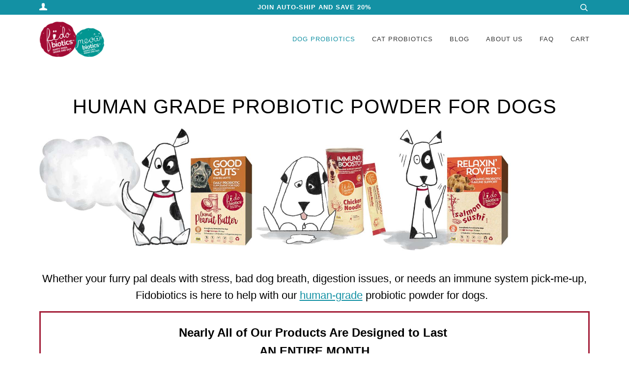

--- FILE ---
content_type: text/html; charset=utf-8
request_url: https://www.fidobiotics.com/collections/human-grade-probiotic-powder-for-dogs
body_size: 33728
content:
<!doctype html>
<!--[if lt IE 7]><html class="no-js lt-ie9 lt-ie8 lt-ie7" lang="en"> <![endif]-->
<!--[if IE 7]><html class="no-js lt-ie9 lt-ie8" lang="en"> <![endif]-->
<!--[if IE 8]><html class="no-js lt-ie9" lang="en"> <![endif]-->
<!--[if IE 9 ]><html class="ie9 no-js"> <![endif]-->
<!--[if (gt IE 9)|!(IE)]><!--> <html class="no-js"> <!--<![endif]-->
<head>
<!-- Hyperspeed:6073 -->

<!-- Lazyload + Responsive Images-->
<script defer src="//www.fidobiotics.com/cdn/shop/t/26/assets/hs-lazysizes.min.js?v=18194122310395475121605737046"></script>

<script defer src="//www.fidobiotics.com/cdn/shop/t/26/assets/hs-image-change.min.js?v=123996040035663695621584767537"></script>
<link rel="preload" href="//www.fidobiotics.com/cdn/shop/t/26/assets/hyperspeed.scss.css?v=145141380226033685531584767540" as="style" onload="this.onload=null;this.rel='stylesheet'">
<noscript><link rel="stylesheet" href="//www.fidobiotics.com/cdn/shop/t/26/assets/hyperspeed.scss.css?v=145141380226033685531584767540"></noscript><!-- Third party app optimization -->
<script>(function(){var hsUrls=[{"original_url":"//www.powr.io/powr.js?powr-token=fidobiotics.myshopify.com&external-type=shopify&shop=fidobiotics.myshopify.com","url":"//www.powr.io/powr.js?powr-token=fidobiotics.myshopify.com&external-type=shopify&shop=fidobiotics.myshopify.com","load_method":"ASYNC","pages":["CART","OTHER","COLLECTIONS","HOME","PRODUCT"]},{"original_url":"//www.powr.io/powr.js?powr-token=fidobiotics.myshopify.com&external-type=shopify&shop=fidobiotics.myshopify.com","url":"//www.powr.io/powr.js?powr-token=fidobiotics.myshopify.com&external-type=shopify&shop=fidobiotics.myshopify.com","load_method":"ASYNC","pages":["CART","OTHER","COLLECTIONS","HOME","PRODUCT"]},{"original_url":"https://cdn.shopifycloud.com/messenger_commerce/assets/new_message_us?version=1517348563&page_id=&color=&size=&position_horizontal=&position_vertical=&messenger_app_id=1163199097047119&shop=fidobiotics.myshopify.com","url":"https://cdn.shopifycloud.com/messenger_commerce/assets/new_message_us?version=1517348563&page_id=&color=&size=&position_horizontal=&position_vertical=&messenger_app_id=1163199097047119&shop=fidobiotics.myshopify.com","load_method":"ASYNC","pages":["CART","OTHER","COLLECTIONS","HOME","PRODUCT"]},{"original_url":"https://chimpstatic.com/mcjs-connected/js/users/9fa4a291893c3ee9c92c30630/b7aa0de6f9f25d40476edb265.js?shop=fidobiotics.myshopify.com","url":"//www.fidobiotics.com/cdn/shop/t/26/assets/b7aa0de6f9f25d40476edb265.js?shop=fidobiotics.myshopify.com&hs_version=1","load_method":"ASYNC","pages":["CART","OTHER","COLLECTIONS","HOME","PRODUCT"]},{"original_url":"https://cdn.judge.me/assets/installed.js?shop=fidobiotics.myshopify.com","url":"//www.fidobiotics.com/cdn/shop/t/26/assets/installed.js?shop=fidobiotics.myshopify.com&hs_version=1","load_method":"ASYNC","pages":["CART","OTHER","COLLECTIONS","HOME","PRODUCT"]},{"original_url":"//www.powr.io/powr.js?powr-token=fidobiotics.myshopify.com&external-type=shopify&shop=fidobiotics.myshopify.com","url":"//www.fidobiotics.com/cdn/shop/t/26/assets/powr.js?powr-token=fidobiotics.myshopify.com&external-type=shopify&shop=fidobiotics.myshopify.com&hs_version=1","load_method":"ASYNC","pages":["CART","OTHER","COLLECTIONS","HOME","PRODUCT"]},{"original_url":"https://rechargeassets-bootstrapheroes-rechargeapps.netdna-ssl.com/static/js/recharge.js?shop=fidobiotics.myshopify.com","url":"//www.fidobiotics.com/cdn/shop/t/26/assets/recharge.js?shop=fidobiotics.myshopify.com&hs_version=1","load_method":"ASYNC","pages":["CART","OTHER","COLLECTIONS","HOME","PRODUCT"]}];var insertBeforeBackup=Node.prototype.insertBefore;var currentPageType=getPageType();var updatedTs=1699481163080;function getPageType(){var currentPage="collection";if(currentPage==='index'){return'HOME';}else if(currentPage==='collection'){return'COLLECTIONS';}else if(currentPage==='product'){return'PRODUCT';}else if(currentPage==='cart'){return'CART';}else{return'OTHER';}}
function isWhitelistedPage(script){return script.pages.includes(currentPageType);}
function getCachedScriptUrl(url){var result=hsUrls.find(function(el){var compareUrl=el.original_url;if(url.substring(0,6)==="https:"&&el.original_url.substring(0,2)==="//"){compareUrl="https:"+el.original_url;}
return url==compareUrl;});return result;}
function loadScript(scriptInfo){if(isWhitelistedPage(scriptInfo)){var s=document.createElement('script');s.type='text/javascript';s.async=true;s.src=scriptInfo.url;var x=document.getElementsByTagName('script')[0];insertBeforeBackup.apply(x.parentNode,[s,x]);}}
function hyperLoadOnScroll(){hsUrls.filter(function(url){return url.load_method==='ON_SCROLL';}).forEach(function(scriptInfo){loadScript(scriptInfo)})
if(window.detachEvent){window.detachEvent('scroll',hyperLoadOnScroll);}else{window.removeEventListener('scroll',hyperLoadOnScroll);}}
function enableCaching(){return(Date.now()-86400000)<updatedTs}
if(enableCaching()){Node.prototype.insertBefore=function(newNode,refNode){if(newNode.type!=="text/javascript"&&newNode.type!=="application/javascript"&&newNode.type!=="application/ecmascript"){return insertBeforeBackup.apply(this,arguments);}
var scriptInfo=getCachedScriptUrl(newNode.src);if(!scriptInfo){return insertBeforeBackup.apply(this,arguments);}
if(isWhitelistedPage(scriptInfo)&&scriptInfo.load_method!=='ON_SCROLL'&&scriptInfo.load_method!=='ON_ACTION'){var s=document.createElement('script');s.type='text/javascript';s.async=true;s.src=scriptInfo.url;insertBeforeBackup.apply(this,[s,refNode]);}}
if(window.attachEvent){window.attachEvent('scroll',hyperLoadOnScroll);}else{window.addEventListener('scroll',hyperLoadOnScroll);}}})();</script>

<!-- Deferred CSS Files -->
<!-- Non Critical CSS files go here -->


<!-- CSS Preloading -->
<script>/*
 loadCSS. [c]2017 Filament Group, Inc. MIT License */
(function(b){b.loadCSS||(b.loadCSS=function(){});var c=loadCSS.relpreload={};c.support=function(){try{var a=b.document.createElement("link").relList.supports("preload")}catch(e){a=!1}return function(){return a}}();c.bindMediaToggle=function(a){function b(){a.addEventListener?a.removeEventListener("load",b):a.attachEvent&&a.detachEvent("onload",b);a.setAttribute("onload",null);a.media=c}var c=a.media||"all";a.addEventListener?a.addEventListener("load",b):a.attachEvent&&a.attachEvent("onload",b);setTimeout(function(){a.rel=
"stylesheet";a.media="only x"});setTimeout(b,3E3)};c.poly=function(){if(!c.support())for(var a=b.document.getElementsByTagName("link"),e=0;e<a.length;e++){var d=a[e];"preload"!==d.rel||"style"!==d.getAttribute("as")||d.getAttribute("data-loadcss")||(d.setAttribute("data-loadcss",!0),c.bindMediaToggle(d))}};if(!c.support()){c.poly();var f=b.setInterval(c.poly,500);b.addEventListener?b.addEventListener("load",function(){c.poly();b.clearInterval(f)}):b.attachEvent&&b.attachEvent("onload",function(){c.poly();
b.clearInterval(f)})}"undefined"!==typeof exports?exports.loadCSS=loadCSS:b.loadCSS=loadCSS})("undefined"!==typeof global?global:this);</script>

<!-- instant.load -->
<script defer src="//www.fidobiotics.com/cdn/shop/t/26/assets/hs-instantload.min.js?v=123053109237140306481584767538"></script>


<script>var _p = new Image(1, 1);_p.src = "https://d3t15oqv74y46a.cloudfront.net/hyperspeed-image.png?shop=fidobiotics.myshopify.com&theme_state_id=6073";</script>
<noscript><img src="https://d3t15oqv74y46a.cloudfront.net/hyperspeed-image.png?shop=fidobiotics.myshopify.com&theme_state_id=6073"/></noscript>


<!-- Global site tag (gtag.js) - Google Analytics -->
<script async src="https://www.googletagmanager.com/gtag/js?id=UA-46165361-1"></script>
<script>
  window.dataLayer = window.dataLayer || [];
  function gtag(){dataLayer.push(arguments);}
  gtag('js', new Date());

  gtag('config', 'UA-46165361-1');
</script>

  <!-- ======================= Pipeline Theme V4.3.3 ========================= -->


<style>@charset "UTF-8";@font-face{font-family:"Basic Commercial";font-weight:400;font-style:normal;font-display:auto;src:url("//cdn.shopify.com/s/files/1/0249/0020/t/26/assets/basiccommercial_n4.woff2?v=4010015609404647855") format("woff2"),url("//cdn.shopify.com/s/files/1/0249/0020/t/26/assets/basiccommercial_n4.woff?v=12800320021420123861") format("woff")}@font-face{font-family:"Basic Commercial";font-weight:700;font-style:normal;font-display:auto;src:url("//cdn.shopify.com/s/files/1/0249/0020/t/26/assets/basiccommercial_n7.woff2?v=15790787807769824976") format("woff2"),url("//cdn.shopify.com/s/files/1/0249/0020/t/26/assets/basiccommercial_n7.woff?v=11058826956547780469") format("woff")}@font-face{font-family:"Basic Commercial";font-weight:400;font-style:italic;font-display:auto;src:url("//cdn.shopify.com/s/files/1/0249/0020/t/26/assets/basiccommercial_i4.woff2?v=2305536217839200092") format("woff2"),url("//cdn.shopify.com/s/files/1/0249/0020/t/26/assets/basiccommercial_i4.woff?v=15720437590796035047") format("woff")}@font-face{font-family:"Basic Commercial";font-weight:700;font-style:italic;font-display:auto;src:url("//cdn.shopify.com/s/files/1/0249/0020/t/26/assets/basiccommercial_i7.woff2?v=10331644753713706347") format("woff2"),url("//cdn.shopify.com/s/files/1/0249/0020/t/26/assets/basiccommercial_i7.woff?v=16079448611964002776") format("woff")}*,:after,:before,input{-webkit-box-sizing:border-box;-moz-box-sizing:border-box;box-sizing:border-box}body,html{padding:0;margin:0}header,main{display:block}input[type=search]::-webkit-search-cancel-button,input[type=search]::-webkit-search-decoration{-webkit-appearance:none}.grid-uniform::after,.grid::after{content:'';display:table;clear:both}.grid,.grid-uniform{list-style:none;margin:0;padding:0;margin-left:-30px}.grid__item{float:left;min-height:1px;padding-left:30px;vertical-align:top;width:100%;-webkit-box-sizing:border-box;-moz-box-sizing:border-box;box-sizing:border-box}.one-whole{width:100%}.text-center{text-align:center!important}@media only screen and (max-width:480px){.small--one-whole{width:100%}}@media only screen and (min-width:481px) and (max-width:768px){.medium--one-half{width:50%}.grid-uniform .medium--one-half:nth-child(2n+1){clear:both}}@media only screen and (min-width:769px){.large--one-third{width:33.333%}.grid-uniform .large--one-third:nth-child(3n+1){clear:both}}body,button,input{font-size:14px;line-height:1.6;font-family:"Basic Commercial",sans-serif;color:#000;font-weight:400;-webkit-font-smoothing:antialiased;-webkit-text-size-adjust:100%}.h4,.header-logo,.title--flex,h1{font-family:"Basic Commercial",sans-serif;font-weight:400;font-style:normal;text-transform:uppercase;letter-spacing:1px}.nav--desktop .main-menu>.parent>.main-menu-dropdown,.nav--desktop .main-menu>li>a,.nav--mobile .main-menu li a.nav-link,.uppercase{font-family:"Basic Commercial",sans-serif;font-weight:400;font-style:normal;text-transform:uppercase;letter-spacing:1px}.nav--desktop .main-menu>.parent>.main-menu-dropdown,.nav--desktop .main-menu>li>a,.nav--mobile .main-menu li a.nav-link,.uppercase{font-size:12.32px}.h4,h1{margin:0 0 .75em;line-height:1.4}.h4 a{text-decoration:none;font-weight:inherit}h1{font-size:2.82857em}.h4{font-size:1.57143em}@media screen and (max-width:480px){h1{font-size:2.2em}.h4{font-size:1.41429em}}ul{margin:0 0 30px;padding:0}ul{list-style:none}ul ul{margin:4px 0 5px 20px}li{margin-bottom:.25em}body:not(.template-index){background-color:#fff}.wrapper{max-width:1180px;margin:0 auto;padding:0 15px}.wrapper::after{content:'';display:table;clear:both}@media screen and (min-width:480px){.wrapper{padding:0 30px}}.main-content{display:block;padding-bottom:120px}.rte{margin-bottom:15px;word-wrap:break-word}.rte>div{margin-bottom:15px}.rte img{max-width:100%;height:auto}.rte.rte--xl{font-size:21.56px}a{color:#1391a4;text-decoration:underline;background:0 0}button{overflow:visible}.btn{display:inline-block;padding:8px 10px;margin:0;line-height:1.42;font-weight:400;text-decoration:none;text-align:center;vertical-align:middle;white-space:nowrap;border:1px solid transparent;-webkit-appearance:none;-moz-appearance:none;border-radius:2px;background-color:#1391a4;color:#fff}form{margin-bottom:30px}button,input[type=search]{-webkit-appearance:none;-moz-appearance:none}input{border-radius:2px;max-width:100%}input{padding:8px 10px;line-height:1.42}input{display:inline-block;width:auto}button{overflow:hidden;white-space:nowrap;text-overflow:ellipsis}input[type=search]{border:1px solid #ccc;width:100%;max-width:100%;display:block;margin:0 0 1em;background-color:transparent;outline:0}.input-group{position:relative;display:table;border-collapse:separate}.input-group input::-moz-focus-inner{border:0;padding:0;margin-top:-1px;margin-bottom:-1px}.input-group .btn{height:37px}img{border:0}.grid__item img{max-width:100%}.text-center{text-align:center}.page-margin{padding-top:60px}.info-bar{background-color:#1391a4;color:#fff;padding:5px 0;min-height:30px}.info-bar a:link{color:#fff;text-decoration:none}.info-bar a:visited{color:rgba(255,255,255,.9);text-decoration:underline}.info-bar .wrapper{position:relative}.info-bar :after{position:absolute;z-index:500;left:0;top:0;width:15px;height:25px;background-color:#1391a4}.header-message--crowded{padding:0 25px}.header-account-link{float:left}.header-message{line-height:20px;margin-bottom:0}.site-header{position:relative;background-color:#fff;border-bottom:1px solid #1391a4}.logo-wrapper{max-width:80%}.header-logo{text-align:left;margin:0}.header-logo a{text-decoration:none;color:#333}.header-logo a,.header-logo img{display:block}.header--large .logo-image{max-height:80px}.header--large .nav--desktop .header-menu>ul>li>a{padding-top:40px;padding-bottom:40px}.search{max-width:100%;margin-bottom:0;display:block}.header-search__wrapper{position:absolute;top:-3px;right:15px}@media screen and (min-width:480px){.header-search__wrapper{right:30px}}.header-search{text-align:right;background-color:transparent}.header-search .search-bar{position:relative;z-index:100;height:26px;color:#1391a4;font-size:16px!important;padding:0 25px 0 0;text-align:right;border:none;margin-bottom:0;border-bottom:1px solid transparent;border-radius:0;width:5px}.header-search .search-btn{position:absolute;top:0;right:0;height:26px;border-top-right-radius:2px;border-bottom-right-radius:2px;width:23px;background:url("//cdn.shopify.com/s/files/1/0249/0020/t/26/assets/search.svg?v=10254437319110663865");background-repeat:no-repeat;background-position:right 3px center}.header-search .input-group{margin-bottom:0}.main-menu{margin-bottom:0}.main-menu ul{margin:0}.main-menu li{margin:0;display:block}.main-menu a{text-decoration:none;color:#333}.main-menu-dropdown{background-color:#fff}.logo-wrapper--image .header-logo{line-height:0}@media screen and (max-width:768px){input{font-size:16px}.nav--mobile{display:block}.nav--desktop{position:absolute;left:-9999px}.nav--mobile .main-menu>li:nth-last-child(2){border-bottom:none}}.showMobile .nav--mobile{display:block}.showMobile .nav--desktop{position:absolute;left:-9999px}.nav--mobile .header-logo{padding:15px 0;text-align:center}.nav--mobile .header-logo a,.nav--mobile .header-logo img{display:inline-block}.nav--mobile .header-logo .logo-image{max-width:80%}.nav--mobile .logo-wrapper{margin-left:10%}.nav--mobile .mobile-wrapper{position:relative}.nav--mobile .mobile-wrapper::after{content:'';display:table;clear:both}.nav--mobile .header-cart,.nav--mobile .header-hamburger{position:absolute;top:50%;z-index:1000;margin-top:-12px;width:25px;height:25px}.nav--mobile .header-hamburger{right:0;background:url("//cdn.shopify.com/s/files/1/0249/0020/t/26/assets/nav.svg?v=16193239395795654937") left 0 center no-repeat}.nav--mobile .header-cart{left:0;background:url("//cdn.shopify.com/s/files/1/0249/0020/t/26/assets/cart.svg?v=215084316982813682") left 0 center no-repeat}.nav--mobile .header-cart__bubble{position:absolute;top:50%;margin-top:-14px;left:19px;width:12px;height:12px;border-radius:12px;background-color:#333;color:transparent}.nav--mobile .header-menu,.nav--mobile .main-menu-dropdown{display:none}.nav--mobile .header-menu{position:absolute;left:0;width:100%;background-color:#fff;z-index:9000;padding:0 15px}.nav--mobile .nav-carat .minus{display:none}.nav--mobile .main-menu li a{display:inline-block}.nav--mobile .main-menu li a.nav-link{padding-top:15px;padding-bottom:15px}.nav--mobile .main-menu li a.nav-carat{position:absolute;right:-15px;height:100%;width:55px;padding-right:25px;padding-top:6px;text-align:right}.nav--mobile .main-menu li a.nav-carat .minus{padding-right:1px;font-size:30px;margin-top:-9px}.nav--mobile .main-menu li a.nav-carat .plus{font-size:20px}.nav--mobile .main-menu li{position:relative;display:block;border-bottom:1px solid rgba(19,145,164,.2)}.nav--mobile .main-menu-dropdown ul{margin-left:15px}.nav--mobile .cart-text-link{display:none!important}@media screen and (min-width:768px){.nav--desktop{position:static}.nav--mobile{display:none}.nav--mobile .mobile-wrapper{position:initial}.nav--mobile .header-hamburger{right:30px}.nav--mobile .header-cart{left:30px}.nav--mobile .header-cart__bubble{left:49px}.nav--mobile .header-menu{position:absolute;right:0;background-color:#fff;z-index:9000;border-left:1px solid #1391a4;border-bottom:1px solid #1391a4;min-width:400px;padding:30px}}.nav--desktop{display:table;width:100%}.nav--desktop .header-logo{margin-bottom:0}.nav--desktop .logo-wrapper,.nav--desktop .mobile-wrapper{float:none;display:table-cell;vertical-align:middle}.nav--desktop .header-cart__bubble,.nav--desktop .header-hamburger,.nav--desktop .nav-carat{display:none!important}.nav--desktop .header-menu{text-align:right}.nav--desktop .main-menu{font-size:.968em;display:inline-block}.nav--desktop .main-menu>li{display:inline-block}.nav--desktop .main-menu>li:first-child a{margin-left:10px}.nav--desktop .main-menu>li>a{display:block;margin-left:30px;white-space:nowrap}.nav--desktop .main-menu-dropdown{text-align:left}.nav--desktop .main-menu-dropdown li{padding-top:7.5px}.nav--desktop .main-menu>.parent>.main-menu-dropdown{display:none;position:absolute;background-color:#fff;z-index:5000;padding:0 30px 22.5px;border-bottom:1px solid #1391a4;border-left:1px solid #1391a4;border-right:1px solid #1391a4}.nav--desktop .main-menu>.parent:first-child>.main-menu-dropdown{margin-left:-30px}@media screen and (max-width:580px){.header-logo{font-size:2em}}@media screen and (max-height:800px){.header-logo img{max-height:90px}}.title--flex{margin-bottom:15px}.product-grid-item{display:block;position:relative;margin-bottom:30px}.product-grid-item{text-align:center}.lazy-image{display:block;position:relative;background-size:cover}.lazy-image img{display:block;position:absolute;top:0;left:0;width:100%;height:auto}.fade-in.lazyloaded{opacity:1}.fade-in{opacity:0}.collection{background:#fff;padding-top:60px;padding-bottom:120px}.template-collection .main-content{padding-bottom:0}.collection-content{float:right}.collection__heading--below:last-child{margin-bottom:60px}@media screen and (max-width:768px){.collection-wrapper{padding-top:0}}button::-moz-focus-inner{padding:0;border:0}.nav--desktop .header-menu>ul>li>a{font-size:.8rem}.nav--desktop .header-menu .main-menu-dropdown a{font-size:.8rem}.header-message,.info-bar{font-weight:700}.header-message{font-size:.9em}.site-header{border-bottom:none}.ajaxcart__content{position:relative;background-color:#fff;-webkit-perspective:1000px;-moz-perspective:1000px;-ms-perspective:1000px;-o-perspective:1000px;perspective:1000px;-webkit-transform-style:preserve-3d;-moz-transform-style:preserve-3d;-ms-transform-style:preserve-3d;-o-transform-style:preserve-3d;transform-style:preserve-3d;padding-top:30px;padding-bottom:30px;overflow:hidden}.ajaxcart--modal{text-align:center;position:absolute;top:170px;left:-200%;margin-left:-500px;width:100%;max-width:760px;height:auto;z-index:99999999;visibility:hidden;overflow:auto;-webkit-overflow-scrolling:touch}@media only screen and (max-height:645px){.ajaxcart--modal{top:70px}}@media screen and (max-width:768px){.ajaxcart__content{padding-top:15px;padding-bottom:15px}.ajaxcart--modal{max-width:90%}}.ajaxcart--modal .ajaxcart__content{padding:30px 0 0}@media screen and (max-width:480px){.ajaxcart--modal{position:fixed;top:0;bottom:0;margin:0!important;max-height:none;max-width:none}.ajaxcart--modal .ajaxcart__content{min-height:100%}}.ajaxcart__overlay{position:fixed;width:100%;height:100%;visibility:hidden;top:0;left:0;z-index:99999998;opacity:0;background-color:#d3d3d3}.ajaxcart--modal .ajaxcart__content{-webkit-transform:scale(.9);-moz-transform:scale(.9);-ms-transform:scale(.9);-o-transform:scale(.9);transform:scale(.9);opacity:0}.ajaxcart__close{display:block;text-indent:-9999px;background-repeat:no-repeat;background-position:0 0}.ajaxcart__close{position:absolute;top:30px;right:15px;opacity:0;visibility:hidden;border:0;width:30px;height:25px;background-color:transparent;background-position:center center;background-image:url("//cdn.shopify.com/s/files/1/0249/0020/t/26/assets/close.svg?v=14125141644851866144");z-index:999999999}.hidden-count{display:none}</style>

  <meta charset="utf-8">
  <meta http-equiv="X-UA-Compatible" content="IE=edge,chrome=1">

  
    <link rel="shortcut icon" href="//www.fidobiotics.com/cdn/shop/files/FidobioticsLogoShareASale500x500_copy_1d64e3b6-341c-4da9-8b28-7e8d5751411a_32x32.jpg?v=1613533536" type="image/png">
  

  <!-- Title and description ================================================ -->
  <title>
  Human-Grade Probiotic Powder for Dogs | Fidobiotics
  </title>

  
  <meta name="description" content="Our human grade probiotic powder for dogs can help with gas, bad breath, stress, and immune function. Give your pup the highest quality probiotics. Shop now!">
  

  <!-- Product meta ========================================================= -->
  <!-- /snippets/social-meta-tags.liquid -->


  <meta property="og:type" content="website">
  <meta property="og:title" content="Human-Grade Probiotic Powder for Dogs | Fidobiotics">


  <meta property="og:description" content="Our human grade probiotic powder for dogs can help with gas, bad breath, stress, and immune function. Give your pup the highest quality probiotics. Shop now!">

  <meta property="og:url" content="https://www.fidobiotics.com/collections/human-grade-probiotic-powder-for-dogs">
  <meta property="og:site_name" content="Fidobiotics">









  <!-- Helpers ============================================================== -->
  <link rel="canonical" href="https://www.fidobiotics.com/collections/human-grade-probiotic-powder-for-dogs">
  <meta name="viewport" content="width=device-width,initial-scale=1">
  <meta name="theme-color" content="#1391a4">

  <!-- CSS ================================================================== -->
  
<link rel="stylesheet" href="//www.fidobiotics.com/cdn/shop/t/26/assets/theme.scss.css?v=142863410397159632521759259349" media="print" onload="this.media='all'; this.onload = null">
<!-- Vendor JS ============================================================ -->
  <script src="//www.fidobiotics.com/cdn/shop/t/26/assets/vendor.js?v=19349907457483068571558022487" type="text/javascript"></script>
<!-- /snippets/oldIE-js.liquid -->


<!--[if lt IE 9]>
<script src="//cdnjs.cloudflare.com/ajax/libs/html5shiv/3.7.2/html5shiv.min.js" type="text/javascript"></script>
<script src="//www.fidobiotics.com/cdn/shop/t/26/assets/respond.min.js?v=52248677837542619231558022486" type="text/javascript"></script>
<script src="//www.fidobiotics.com/cdn/shop/t/26/assets/background_size_emu.js?v=20512233629963367491558022484" type="text/javascript"></script>
<link href="//www.fidobiotics.com/cdn/shop/t/26/assets/respond-proxy.html" id="respond-proxy" rel="respond-proxy" />
<link href="//www.fidobiotics.com/search?q=7f7ea52127092bf0e5ccab9686c747ea" id="respond-redirect" rel="respond-redirect" />
<script src="//www.fidobiotics.com/search?q=7f7ea52127092bf0e5ccab9686c747ea" type="text/javascript"></script>
<![endif]-->



  <script>
    var theme = {
      strings: {
        addToCart: "Add to Cart",
        soldOut: "Sold Out",
        unavailable: "Unavailable",
        join: "Join Now"
      },
      moneyFormat: "${{amount}}",
      version: '4.3.3'
    }
  </script>

  
  

  <!-- Header hook for plugins ============================================== -->
  <script>window.performance && window.performance.mark && window.performance.mark('shopify.content_for_header.start');</script><meta name="google-site-verification" content="mbfD_wOfDGqifpex0zLf3Prz2vj7Pnm2fGnBa8lUua0">
<meta id="shopify-digital-wallet" name="shopify-digital-wallet" content="/2490020/digital_wallets/dialog">
<link rel="alternate" type="application/atom+xml" title="Feed" href="/collections/human-grade-probiotic-powder-for-dogs.atom" />
<link rel="alternate" type="application/json+oembed" href="https://www.fidobiotics.com/collections/human-grade-probiotic-powder-for-dogs.oembed">
<script async="async" src="/checkouts/internal/preloads.js?locale=en-US"></script>
<script id="shopify-features" type="application/json">{"accessToken":"927575d118120426ddb7058bfe1aefb1","betas":["rich-media-storefront-analytics"],"domain":"www.fidobiotics.com","predictiveSearch":true,"shopId":2490020,"locale":"en"}</script>
<script>var Shopify = Shopify || {};
Shopify.shop = "fidobiotics.myshopify.com";
Shopify.locale = "en";
Shopify.currency = {"active":"USD","rate":"1.0"};
Shopify.country = "US";
Shopify.theme = {"name":"Pipeline KIM","id":72007385182,"schema_name":"Pipeline","schema_version":"4.3.3","theme_store_id":739,"role":"main"};
Shopify.theme.handle = "null";
Shopify.theme.style = {"id":null,"handle":null};
Shopify.cdnHost = "www.fidobiotics.com/cdn";
Shopify.routes = Shopify.routes || {};
Shopify.routes.root = "/";</script>
<script type="module">!function(o){(o.Shopify=o.Shopify||{}).modules=!0}(window);</script>
<script>!function(o){function n(){var o=[];function n(){o.push(Array.prototype.slice.apply(arguments))}return n.q=o,n}var t=o.Shopify=o.Shopify||{};t.loadFeatures=n(),t.autoloadFeatures=n()}(window);</script>
<script id="shop-js-analytics" type="application/json">{"pageType":"collection"}</script>
<script defer="defer" async type="module" src="//www.fidobiotics.com/cdn/shopifycloud/shop-js/modules/v2/client.init-shop-cart-sync_WVOgQShq.en.esm.js"></script>
<script defer="defer" async type="module" src="//www.fidobiotics.com/cdn/shopifycloud/shop-js/modules/v2/chunk.common_C_13GLB1.esm.js"></script>
<script defer="defer" async type="module" src="//www.fidobiotics.com/cdn/shopifycloud/shop-js/modules/v2/chunk.modal_CLfMGd0m.esm.js"></script>
<script type="module">
  await import("//www.fidobiotics.com/cdn/shopifycloud/shop-js/modules/v2/client.init-shop-cart-sync_WVOgQShq.en.esm.js");
await import("//www.fidobiotics.com/cdn/shopifycloud/shop-js/modules/v2/chunk.common_C_13GLB1.esm.js");
await import("//www.fidobiotics.com/cdn/shopifycloud/shop-js/modules/v2/chunk.modal_CLfMGd0m.esm.js");

  window.Shopify.SignInWithShop?.initShopCartSync?.({"fedCMEnabled":true,"windoidEnabled":true});

</script>
<script>(function() {
  var isLoaded = false;
  function asyncLoad() {
    if (isLoaded) return;
    isLoaded = true;
    var urls = ["\/\/www.powr.io\/powr.js?powr-token=fidobiotics.myshopify.com\u0026external-type=shopify\u0026shop=fidobiotics.myshopify.com","\/\/www.powr.io\/powr.js?powr-token=fidobiotics.myshopify.com\u0026external-type=shopify\u0026shop=fidobiotics.myshopify.com","\/\/www.powr.io\/powr.js?powr-token=fidobiotics.myshopify.com\u0026external-type=shopify\u0026shop=fidobiotics.myshopify.com","https:\/\/chimpstatic.com\/mcjs-connected\/js\/users\/9fa4a291893c3ee9c92c30630\/b7aa0de6f9f25d40476edb265.js?shop=fidobiotics.myshopify.com","https:\/\/static.rechargecdn.com\/assets\/js\/widget.min.js?shop=fidobiotics.myshopify.com"];
    for (var i = 0; i < urls.length; i++) {
      var s = document.createElement('script');
      s.type = 'text/javascript';
      s.async = true;
      s.src = urls[i];
      var x = document.getElementsByTagName('script')[0];
      x.parentNode.insertBefore(s, x);
    }
  };
  if(window.attachEvent) {
    window.attachEvent('onload', asyncLoad);
  } else {
    window.addEventListener('load', asyncLoad, false);
  }
})();</script>
<script id="__st">var __st={"a":2490020,"offset":-25200,"reqid":"1ee08ff1-74e4-431e-952b-d35a1fe1c098-1769677646","pageurl":"www.fidobiotics.com\/collections\/human-grade-probiotic-powder-for-dogs","u":"f520cbc2e666","p":"collection","rtyp":"collection","rid":10878337};</script>
<script>window.ShopifyPaypalV4VisibilityTracking = true;</script>
<script id="captcha-bootstrap">!function(){'use strict';const t='contact',e='account',n='new_comment',o=[[t,t],['blogs',n],['comments',n],[t,'customer']],c=[[e,'customer_login'],[e,'guest_login'],[e,'recover_customer_password'],[e,'create_customer']],r=t=>t.map((([t,e])=>`form[action*='/${t}']:not([data-nocaptcha='true']) input[name='form_type'][value='${e}']`)).join(','),a=t=>()=>t?[...document.querySelectorAll(t)].map((t=>t.form)):[];function s(){const t=[...o],e=r(t);return a(e)}const i='password',u='form_key',d=['recaptcha-v3-token','g-recaptcha-response','h-captcha-response',i],f=()=>{try{return window.sessionStorage}catch{return}},m='__shopify_v',_=t=>t.elements[u];function p(t,e,n=!1){try{const o=window.sessionStorage,c=JSON.parse(o.getItem(e)),{data:r}=function(t){const{data:e,action:n}=t;return t[m]||n?{data:e,action:n}:{data:t,action:n}}(c);for(const[e,n]of Object.entries(r))t.elements[e]&&(t.elements[e].value=n);n&&o.removeItem(e)}catch(o){console.error('form repopulation failed',{error:o})}}const l='form_type',E='cptcha';function T(t){t.dataset[E]=!0}const w=window,h=w.document,L='Shopify',v='ce_forms',y='captcha';let A=!1;((t,e)=>{const n=(g='f06e6c50-85a8-45c8-87d0-21a2b65856fe',I='https://cdn.shopify.com/shopifycloud/storefront-forms-hcaptcha/ce_storefront_forms_captcha_hcaptcha.v1.5.2.iife.js',D={infoText:'Protected by hCaptcha',privacyText:'Privacy',termsText:'Terms'},(t,e,n)=>{const o=w[L][v],c=o.bindForm;if(c)return c(t,g,e,D).then(n);var r;o.q.push([[t,g,e,D],n]),r=I,A||(h.body.append(Object.assign(h.createElement('script'),{id:'captcha-provider',async:!0,src:r})),A=!0)});var g,I,D;w[L]=w[L]||{},w[L][v]=w[L][v]||{},w[L][v].q=[],w[L][y]=w[L][y]||{},w[L][y].protect=function(t,e){n(t,void 0,e),T(t)},Object.freeze(w[L][y]),function(t,e,n,w,h,L){const[v,y,A,g]=function(t,e,n){const i=e?o:[],u=t?c:[],d=[...i,...u],f=r(d),m=r(i),_=r(d.filter((([t,e])=>n.includes(e))));return[a(f),a(m),a(_),s()]}(w,h,L),I=t=>{const e=t.target;return e instanceof HTMLFormElement?e:e&&e.form},D=t=>v().includes(t);t.addEventListener('submit',(t=>{const e=I(t);if(!e)return;const n=D(e)&&!e.dataset.hcaptchaBound&&!e.dataset.recaptchaBound,o=_(e),c=g().includes(e)&&(!o||!o.value);(n||c)&&t.preventDefault(),c&&!n&&(function(t){try{if(!f())return;!function(t){const e=f();if(!e)return;const n=_(t);if(!n)return;const o=n.value;o&&e.removeItem(o)}(t);const e=Array.from(Array(32),(()=>Math.random().toString(36)[2])).join('');!function(t,e){_(t)||t.append(Object.assign(document.createElement('input'),{type:'hidden',name:u})),t.elements[u].value=e}(t,e),function(t,e){const n=f();if(!n)return;const o=[...t.querySelectorAll(`input[type='${i}']`)].map((({name:t})=>t)),c=[...d,...o],r={};for(const[a,s]of new FormData(t).entries())c.includes(a)||(r[a]=s);n.setItem(e,JSON.stringify({[m]:1,action:t.action,data:r}))}(t,e)}catch(e){console.error('failed to persist form',e)}}(e),e.submit())}));const S=(t,e)=>{t&&!t.dataset[E]&&(n(t,e.some((e=>e===t))),T(t))};for(const o of['focusin','change'])t.addEventListener(o,(t=>{const e=I(t);D(e)&&S(e,y())}));const B=e.get('form_key'),M=e.get(l),P=B&&M;t.addEventListener('DOMContentLoaded',(()=>{const t=y();if(P)for(const e of t)e.elements[l].value===M&&p(e,B);[...new Set([...A(),...v().filter((t=>'true'===t.dataset.shopifyCaptcha))])].forEach((e=>S(e,t)))}))}(h,new URLSearchParams(w.location.search),n,t,e,['guest_login'])})(!0,!0)}();</script>
<script integrity="sha256-4kQ18oKyAcykRKYeNunJcIwy7WH5gtpwJnB7kiuLZ1E=" data-source-attribution="shopify.loadfeatures" defer="defer" src="//www.fidobiotics.com/cdn/shopifycloud/storefront/assets/storefront/load_feature-a0a9edcb.js" crossorigin="anonymous"></script>
<script data-source-attribution="shopify.dynamic_checkout.dynamic.init">var Shopify=Shopify||{};Shopify.PaymentButton=Shopify.PaymentButton||{isStorefrontPortableWallets:!0,init:function(){window.Shopify.PaymentButton.init=function(){};var t=document.createElement("script");t.src="https://www.fidobiotics.com/cdn/shopifycloud/portable-wallets/latest/portable-wallets.en.js",t.type="module",document.head.appendChild(t)}};
</script>
<script data-source-attribution="shopify.dynamic_checkout.buyer_consent">
  function portableWalletsHideBuyerConsent(e){var t=document.getElementById("shopify-buyer-consent"),n=document.getElementById("shopify-subscription-policy-button");t&&n&&(t.classList.add("hidden"),t.setAttribute("aria-hidden","true"),n.removeEventListener("click",e))}function portableWalletsShowBuyerConsent(e){var t=document.getElementById("shopify-buyer-consent"),n=document.getElementById("shopify-subscription-policy-button");t&&n&&(t.classList.remove("hidden"),t.removeAttribute("aria-hidden"),n.addEventListener("click",e))}window.Shopify?.PaymentButton&&(window.Shopify.PaymentButton.hideBuyerConsent=portableWalletsHideBuyerConsent,window.Shopify.PaymentButton.showBuyerConsent=portableWalletsShowBuyerConsent);
</script>
<script data-source-attribution="shopify.dynamic_checkout.cart.bootstrap">document.addEventListener("DOMContentLoaded",(function(){function t(){return document.querySelector("shopify-accelerated-checkout-cart, shopify-accelerated-checkout")}if(t())Shopify.PaymentButton.init();else{new MutationObserver((function(e,n){t()&&(Shopify.PaymentButton.init(),n.disconnect())})).observe(document.body,{childList:!0,subtree:!0})}}));
</script>

<script>window.performance && window.performance.mark && window.performance.mark('shopify.content_for_header.end');</script>
  
<!-- Start of Judge.me Core -->
<link rel="dns-prefetch" href="https://cdn.judge.me/">
<script data-cfasync='false' class='jdgm-settings-script'>window.jdgmSettings={"pagination":5,"disable_web_reviews":false,"badge_no_review_text":"No reviews","badge_n_reviews_text":"{{ n }} review/reviews","hide_badge_preview_if_no_reviews":false,"badge_hide_text":false,"enforce_center_preview_badge":false,"widget_title":"Customer Reviews","widget_open_form_text":"Write a review","widget_close_form_text":"Cancel review","widget_refresh_page_text":"Refresh page","widget_summary_text":"Based on {{ number_of_reviews }} review/reviews","widget_no_review_text":"Be the first to write a review","widget_name_field_text":"Display name","widget_verified_name_field_text":"Verified Name (public)","widget_name_placeholder_text":"Display name","widget_required_field_error_text":"This field is required.","widget_email_field_text":"Email address","widget_verified_email_field_text":"Verified Email (private, can not be edited)","widget_email_placeholder_text":"Your email address","widget_email_field_error_text":"Please enter a valid email address.","widget_rating_field_text":"Rating","widget_review_title_field_text":"Review Title","widget_review_title_placeholder_text":"Give your review a title","widget_review_body_field_text":"Review content","widget_review_body_placeholder_text":"Start writing here...","widget_pictures_field_text":"Picture/Video (optional)","widget_submit_review_text":"Submit Review","widget_submit_verified_review_text":"Submit Verified Review","widget_submit_success_msg_with_auto_publish":"Thank you! Please refresh the page in a few moments to see your review. You can remove or edit your review by logging into \u003ca href='https://judge.me/login' target='_blank' rel='nofollow noopener'\u003eJudge.me\u003c/a\u003e","widget_submit_success_msg_no_auto_publish":"Thank you! Your review will be published as soon as it is approved by the shop admin. You can remove or edit your review by logging into \u003ca href='https://judge.me/login' target='_blank' rel='nofollow noopener'\u003eJudge.me\u003c/a\u003e","widget_show_default_reviews_out_of_total_text":"Showing {{ n_reviews_shown }} out of {{ n_reviews }} reviews.","widget_show_all_link_text":"Show all","widget_show_less_link_text":"Show less","widget_author_said_text":"{{ reviewer_name }} said:","widget_days_text":"{{ n }} days ago","widget_weeks_text":"{{ n }} week/weeks ago","widget_months_text":"{{ n }} month/months ago","widget_years_text":"{{ n }} year/years ago","widget_yesterday_text":"Yesterday","widget_today_text":"Today","widget_replied_text":"\u003e\u003e {{ shop_name }} replied:","widget_read_more_text":"Read more","widget_reviewer_name_as_initial":"","widget_rating_filter_color":"#fbcd0a","widget_rating_filter_see_all_text":"See all reviews","widget_sorting_most_recent_text":"Most Recent","widget_sorting_highest_rating_text":"Highest Rating","widget_sorting_lowest_rating_text":"Lowest Rating","widget_sorting_with_pictures_text":"Only Pictures","widget_sorting_most_helpful_text":"Most Helpful","widget_open_question_form_text":"Ask a question","widget_reviews_subtab_text":"Reviews","widget_questions_subtab_text":"Questions","widget_question_label_text":"Question","widget_answer_label_text":"Answer","widget_question_placeholder_text":"Write your question here","widget_submit_question_text":"Submit Question","widget_question_submit_success_text":"Thank you for your question! We will notify you once it gets answered.","verified_badge_text":"Verified","verified_badge_bg_color":"","verified_badge_text_color":"","verified_badge_placement":"left-of-reviewer-name","widget_review_max_height":"","widget_hide_border":false,"widget_social_share":false,"widget_thumb":false,"widget_review_location_show":false,"widget_location_format":"","all_reviews_include_out_of_store_products":true,"all_reviews_out_of_store_text":"(out of store)","all_reviews_pagination":100,"all_reviews_product_name_prefix_text":"about","enable_review_pictures":false,"enable_question_anwser":false,"widget_theme":"default","review_date_format":"mm/dd/yyyy","default_sort_method":"most-recent","widget_product_reviews_subtab_text":"Product Reviews","widget_shop_reviews_subtab_text":"Shop Reviews","widget_other_products_reviews_text":"Reviews for other products","widget_store_reviews_subtab_text":"Store reviews","widget_no_store_reviews_text":"This store hasn't received any reviews yet","widget_web_restriction_product_reviews_text":"This product hasn't received any reviews yet","widget_no_items_text":"No items found","widget_show_more_text":"Show more","widget_write_a_store_review_text":"Write a Store Review","widget_other_languages_heading":"Reviews in Other Languages","widget_translate_review_text":"Translate review to {{ language }}","widget_translating_review_text":"Translating...","widget_show_original_translation_text":"Show original ({{ language }})","widget_translate_review_failed_text":"Review couldn't be translated.","widget_translate_review_retry_text":"Retry","widget_translate_review_try_again_later_text":"Try again later","show_product_url_for_grouped_product":false,"widget_sorting_pictures_first_text":"Pictures First","show_pictures_on_all_rev_page_mobile":false,"show_pictures_on_all_rev_page_desktop":false,"floating_tab_hide_mobile_install_preference":false,"floating_tab_button_name":"★ Reviews","floating_tab_title":"Let customers speak for us","floating_tab_button_color":"","floating_tab_button_background_color":"","floating_tab_url":"","floating_tab_url_enabled":false,"floating_tab_tab_style":"text","all_reviews_text_badge_text":"Customers rate us {{ shop.metafields.judgeme.all_reviews_rating | round: 1 }}/5 based on {{ shop.metafields.judgeme.all_reviews_count }} reviews.","all_reviews_text_badge_text_branded_style":"{{ shop.metafields.judgeme.all_reviews_rating | round: 1 }} out of 5 stars based on {{ shop.metafields.judgeme.all_reviews_count }} reviews","is_all_reviews_text_badge_a_link":false,"show_stars_for_all_reviews_text_badge":false,"all_reviews_text_badge_url":"","all_reviews_text_style":"text","all_reviews_text_color_style":"judgeme_brand_color","all_reviews_text_color":"#108474","all_reviews_text_show_jm_brand":true,"featured_carousel_show_header":true,"featured_carousel_title":"Let customers speak for us","testimonials_carousel_title":"Customers are saying","videos_carousel_title":"Real customer stories","cards_carousel_title":"Customers are saying","featured_carousel_count_text":"from {{ n }} reviews","featured_carousel_add_link_to_all_reviews_page":false,"featured_carousel_url":"","featured_carousel_show_images":true,"featured_carousel_autoslide_interval":5,"featured_carousel_arrows_on_the_sides":false,"featured_carousel_height":250,"featured_carousel_width":80,"featured_carousel_image_size":0,"featured_carousel_image_height":250,"featured_carousel_arrow_color":"#eeeeee","verified_count_badge_style":"vintage","verified_count_badge_orientation":"horizontal","verified_count_badge_color_style":"judgeme_brand_color","verified_count_badge_color":"#108474","is_verified_count_badge_a_link":false,"verified_count_badge_url":"","verified_count_badge_show_jm_brand":true,"widget_rating_preset_default":5,"widget_first_sub_tab":"product-reviews","widget_show_histogram":true,"widget_histogram_use_custom_color":false,"widget_pagination_use_custom_color":false,"widget_star_use_custom_color":false,"widget_verified_badge_use_custom_color":false,"widget_write_review_use_custom_color":false,"picture_reminder_submit_button":"Upload Pictures","enable_review_videos":false,"mute_video_by_default":false,"widget_sorting_videos_first_text":"Videos First","widget_review_pending_text":"Pending","featured_carousel_items_for_large_screen":3,"social_share_options_order":"Facebook,Twitter","remove_microdata_snippet":false,"disable_json_ld":false,"enable_json_ld_products":false,"preview_badge_show_question_text":false,"preview_badge_no_question_text":"No questions","preview_badge_n_question_text":"{{ number_of_questions }} question/questions","qa_badge_show_icon":false,"qa_badge_position":"same-row","remove_judgeme_branding":false,"widget_add_search_bar":false,"widget_search_bar_placeholder":"Search","widget_sorting_verified_only_text":"Verified only","featured_carousel_theme":"default","featured_carousel_show_rating":true,"featured_carousel_show_title":true,"featured_carousel_show_body":true,"featured_carousel_show_date":false,"featured_carousel_show_reviewer":true,"featured_carousel_show_product":false,"featured_carousel_header_background_color":"#108474","featured_carousel_header_text_color":"#ffffff","featured_carousel_name_product_separator":"reviewed","featured_carousel_full_star_background":"#108474","featured_carousel_empty_star_background":"#dadada","featured_carousel_vertical_theme_background":"#f9fafb","featured_carousel_verified_badge_enable":false,"featured_carousel_verified_badge_color":"#108474","featured_carousel_border_style":"round","featured_carousel_review_line_length_limit":3,"featured_carousel_more_reviews_button_text":"Read more reviews","featured_carousel_view_product_button_text":"View product","all_reviews_page_load_reviews_on":"scroll","all_reviews_page_load_more_text":"Load More Reviews","disable_fb_tab_reviews":false,"enable_ajax_cdn_cache":false,"widget_public_name_text":"displayed publicly like","default_reviewer_name":"John Smith","default_reviewer_name_has_non_latin":true,"widget_reviewer_anonymous":"Anonymous","medals_widget_title":"Judge.me Review Medals","medals_widget_background_color":"#f9fafb","medals_widget_position":"footer_all_pages","medals_widget_border_color":"#f9fafb","medals_widget_verified_text_position":"left","medals_widget_use_monochromatic_version":false,"medals_widget_elements_color":"#108474","show_reviewer_avatar":true,"widget_invalid_yt_video_url_error_text":"Not a YouTube video URL","widget_max_length_field_error_text":"Please enter no more than {0} characters.","widget_show_country_flag":false,"widget_show_collected_via_shop_app":true,"widget_verified_by_shop_badge_style":"light","widget_verified_by_shop_text":"Verified by Shop","widget_show_photo_gallery":false,"widget_load_with_code_splitting":true,"widget_ugc_install_preference":false,"widget_ugc_title":"Made by us, Shared by you","widget_ugc_subtitle":"Tag us to see your picture featured in our page","widget_ugc_arrows_color":"#ffffff","widget_ugc_primary_button_text":"Buy Now","widget_ugc_primary_button_background_color":"#108474","widget_ugc_primary_button_text_color":"#ffffff","widget_ugc_primary_button_border_width":"0","widget_ugc_primary_button_border_style":"none","widget_ugc_primary_button_border_color":"#108474","widget_ugc_primary_button_border_radius":"25","widget_ugc_secondary_button_text":"Load More","widget_ugc_secondary_button_background_color":"#ffffff","widget_ugc_secondary_button_text_color":"#108474","widget_ugc_secondary_button_border_width":"2","widget_ugc_secondary_button_border_style":"solid","widget_ugc_secondary_button_border_color":"#108474","widget_ugc_secondary_button_border_radius":"25","widget_ugc_reviews_button_text":"View Reviews","widget_ugc_reviews_button_background_color":"#ffffff","widget_ugc_reviews_button_text_color":"#108474","widget_ugc_reviews_button_border_width":"2","widget_ugc_reviews_button_border_style":"solid","widget_ugc_reviews_button_border_color":"#108474","widget_ugc_reviews_button_border_radius":"25","widget_ugc_reviews_button_link_to":"judgeme-reviews-page","widget_ugc_show_post_date":true,"widget_ugc_max_width":"800","widget_rating_metafield_value_type":true,"widget_primary_color":"#108474","widget_enable_secondary_color":false,"widget_secondary_color":"#edf5f5","widget_summary_average_rating_text":"{{ average_rating }} out of 5","widget_media_grid_title":"Customer photos \u0026 videos","widget_media_grid_see_more_text":"See more","widget_round_style":false,"widget_show_product_medals":true,"widget_verified_by_judgeme_text":"Verified by Judge.me","widget_show_store_medals":true,"widget_verified_by_judgeme_text_in_store_medals":"Verified by Judge.me","widget_media_field_exceed_quantity_message":"Sorry, we can only accept {{ max_media }} for one review.","widget_media_field_exceed_limit_message":"{{ file_name }} is too large, please select a {{ media_type }} less than {{ size_limit }}MB.","widget_review_submitted_text":"Review Submitted!","widget_question_submitted_text":"Question Submitted!","widget_close_form_text_question":"Cancel","widget_write_your_answer_here_text":"Write your answer here","widget_enabled_branded_link":true,"widget_show_collected_by_judgeme":false,"widget_reviewer_name_color":"","widget_write_review_text_color":"","widget_write_review_bg_color":"","widget_collected_by_judgeme_text":"collected by Judge.me","widget_pagination_type":"standard","widget_load_more_text":"Load More","widget_load_more_color":"#108474","widget_full_review_text":"Full Review","widget_read_more_reviews_text":"Read More Reviews","widget_read_questions_text":"Read Questions","widget_questions_and_answers_text":"Questions \u0026 Answers","widget_verified_by_text":"Verified by","widget_verified_text":"Verified","widget_number_of_reviews_text":"{{ number_of_reviews }} reviews","widget_back_button_text":"Back","widget_next_button_text":"Next","widget_custom_forms_filter_button":"Filters","custom_forms_style":"vertical","widget_show_review_information":false,"how_reviews_are_collected":"How reviews are collected?","widget_show_review_keywords":false,"widget_gdpr_statement":"How we use your data: We'll only contact you about the review you left, and only if necessary. By submitting your review, you agree to Judge.me's \u003ca href='https://judge.me/terms' target='_blank' rel='nofollow noopener'\u003eterms\u003c/a\u003e, \u003ca href='https://judge.me/privacy' target='_blank' rel='nofollow noopener'\u003eprivacy\u003c/a\u003e and \u003ca href='https://judge.me/content-policy' target='_blank' rel='nofollow noopener'\u003econtent\u003c/a\u003e policies.","widget_multilingual_sorting_enabled":false,"widget_translate_review_content_enabled":false,"widget_translate_review_content_method":"manual","popup_widget_review_selection":"automatically_with_pictures","popup_widget_round_border_style":true,"popup_widget_show_title":true,"popup_widget_show_body":true,"popup_widget_show_reviewer":false,"popup_widget_show_product":true,"popup_widget_show_pictures":true,"popup_widget_use_review_picture":true,"popup_widget_show_on_home_page":true,"popup_widget_show_on_product_page":true,"popup_widget_show_on_collection_page":true,"popup_widget_show_on_cart_page":true,"popup_widget_position":"bottom_left","popup_widget_first_review_delay":5,"popup_widget_duration":5,"popup_widget_interval":5,"popup_widget_review_count":5,"popup_widget_hide_on_mobile":true,"review_snippet_widget_round_border_style":true,"review_snippet_widget_card_color":"#FFFFFF","review_snippet_widget_slider_arrows_background_color":"#FFFFFF","review_snippet_widget_slider_arrows_color":"#000000","review_snippet_widget_star_color":"#108474","show_product_variant":false,"all_reviews_product_variant_label_text":"Variant: ","widget_show_verified_branding":false,"widget_ai_summary_title":"Customers say","widget_ai_summary_disclaimer":"AI-powered review summary based on recent customer reviews","widget_show_ai_summary":false,"widget_show_ai_summary_bg":false,"widget_show_review_title_input":true,"redirect_reviewers_invited_via_email":"review_widget","request_store_review_after_product_review":false,"request_review_other_products_in_order":false,"review_form_color_scheme":"default","review_form_corner_style":"square","review_form_star_color":{},"review_form_text_color":"#333333","review_form_background_color":"#ffffff","review_form_field_background_color":"#fafafa","review_form_button_color":{},"review_form_button_text_color":"#ffffff","review_form_modal_overlay_color":"#000000","review_content_screen_title_text":"How would you rate this product?","review_content_introduction_text":"We would love it if you would share a bit about your experience.","store_review_form_title_text":"How would you rate this store?","store_review_form_introduction_text":"We would love it if you would share a bit about your experience.","show_review_guidance_text":true,"one_star_review_guidance_text":"Poor","five_star_review_guidance_text":"Great","customer_information_screen_title_text":"About you","customer_information_introduction_text":"Please tell us more about you.","custom_questions_screen_title_text":"Your experience in more detail","custom_questions_introduction_text":"Here are a few questions to help us understand more about your experience.","review_submitted_screen_title_text":"Thanks for your review!","review_submitted_screen_thank_you_text":"We are processing it and it will appear on the store soon.","review_submitted_screen_email_verification_text":"Please confirm your email by clicking the link we just sent you. This helps us keep reviews authentic.","review_submitted_request_store_review_text":"Would you like to share your experience of shopping with us?","review_submitted_review_other_products_text":"Would you like to review these products?","store_review_screen_title_text":"Would you like to share your experience of shopping with us?","store_review_introduction_text":"We value your feedback and use it to improve. Please share any thoughts or suggestions you have.","reviewer_media_screen_title_picture_text":"Share a picture","reviewer_media_introduction_picture_text":"Upload a photo to support your review.","reviewer_media_screen_title_video_text":"Share a video","reviewer_media_introduction_video_text":"Upload a video to support your review.","reviewer_media_screen_title_picture_or_video_text":"Share a picture or video","reviewer_media_introduction_picture_or_video_text":"Upload a photo or video to support your review.","reviewer_media_youtube_url_text":"Paste your Youtube URL here","advanced_settings_next_step_button_text":"Next","advanced_settings_close_review_button_text":"Close","modal_write_review_flow":false,"write_review_flow_required_text":"Required","write_review_flow_privacy_message_text":"We respect your privacy.","write_review_flow_anonymous_text":"Post review as anonymous","write_review_flow_visibility_text":"This won't be visible to other customers.","write_review_flow_multiple_selection_help_text":"Select as many as you like","write_review_flow_single_selection_help_text":"Select one option","write_review_flow_required_field_error_text":"This field is required","write_review_flow_invalid_email_error_text":"Please enter a valid email address","write_review_flow_max_length_error_text":"Max. {{ max_length }} characters.","write_review_flow_media_upload_text":"\u003cb\u003eClick to upload\u003c/b\u003e or drag and drop","write_review_flow_gdpr_statement":"We'll only contact you about your review if necessary. By submitting your review, you agree to our \u003ca href='https://judge.me/terms' target='_blank' rel='nofollow noopener'\u003eterms and conditions\u003c/a\u003e and \u003ca href='https://judge.me/privacy' target='_blank' rel='nofollow noopener'\u003eprivacy policy\u003c/a\u003e.","rating_only_reviews_enabled":false,"show_negative_reviews_help_screen":false,"new_review_flow_help_screen_rating_threshold":3,"negative_review_resolution_screen_title_text":"Tell us more","negative_review_resolution_text":"Your experience matters to us. If there were issues with your purchase, we're here to help. Feel free to reach out to us, we'd love the opportunity to make things right.","negative_review_resolution_button_text":"Contact us","negative_review_resolution_proceed_with_review_text":"Leave a review","negative_review_resolution_subject":"Issue with purchase from {{ shop_name }}.{{ order_name }}","preview_badge_collection_page_install_status":false,"widget_review_custom_css":"","preview_badge_custom_css":"","preview_badge_stars_count":"5-stars","featured_carousel_custom_css":"","floating_tab_custom_css":"","all_reviews_widget_custom_css":"","medals_widget_custom_css":"","verified_badge_custom_css":"","all_reviews_text_custom_css":"","transparency_badges_collected_via_store_invite":false,"transparency_badges_from_another_provider":false,"transparency_badges_collected_from_store_visitor":false,"transparency_badges_collected_by_verified_review_provider":false,"transparency_badges_earned_reward":false,"transparency_badges_collected_via_store_invite_text":"Review collected via store invitation","transparency_badges_from_another_provider_text":"Review collected from another provider","transparency_badges_collected_from_store_visitor_text":"Review collected from a store visitor","transparency_badges_written_in_google_text":"Review written in Google","transparency_badges_written_in_etsy_text":"Review written in Etsy","transparency_badges_written_in_shop_app_text":"Review written in Shop App","transparency_badges_earned_reward_text":"Review earned a reward for future purchase","product_review_widget_per_page":10,"widget_store_review_label_text":"Review about the store","checkout_comment_extension_title_on_product_page":"Customer Comments","checkout_comment_extension_num_latest_comment_show":5,"checkout_comment_extension_format":"name_and_timestamp","checkout_comment_customer_name":"last_initial","checkout_comment_comment_notification":true,"preview_badge_collection_page_install_preference":true,"preview_badge_home_page_install_preference":false,"preview_badge_product_page_install_preference":true,"review_widget_install_preference":"above-related","review_carousel_install_preference":false,"floating_reviews_tab_install_preference":"none","verified_reviews_count_badge_install_preference":false,"all_reviews_text_install_preference":false,"review_widget_best_location":false,"judgeme_medals_install_preference":false,"review_widget_revamp_enabled":false,"review_widget_qna_enabled":false,"review_widget_header_theme":"minimal","review_widget_widget_title_enabled":true,"review_widget_header_text_size":"medium","review_widget_header_text_weight":"regular","review_widget_average_rating_style":"compact","review_widget_bar_chart_enabled":true,"review_widget_bar_chart_type":"numbers","review_widget_bar_chart_style":"standard","review_widget_expanded_media_gallery_enabled":false,"review_widget_reviews_section_theme":"standard","review_widget_image_style":"thumbnails","review_widget_review_image_ratio":"square","review_widget_stars_size":"medium","review_widget_verified_badge":"standard_text","review_widget_review_title_text_size":"medium","review_widget_review_text_size":"medium","review_widget_review_text_length":"medium","review_widget_number_of_columns_desktop":3,"review_widget_carousel_transition_speed":5,"review_widget_custom_questions_answers_display":"always","review_widget_button_text_color":"#FFFFFF","review_widget_text_color":"#000000","review_widget_lighter_text_color":"#7B7B7B","review_widget_corner_styling":"soft","review_widget_review_word_singular":"review","review_widget_review_word_plural":"reviews","review_widget_voting_label":"Helpful?","review_widget_shop_reply_label":"Reply from {{ shop_name }}:","review_widget_filters_title":"Filters","qna_widget_question_word_singular":"Question","qna_widget_question_word_plural":"Questions","qna_widget_answer_reply_label":"Answer from {{ answerer_name }}:","qna_content_screen_title_text":"Ask a question about this product","qna_widget_question_required_field_error_text":"Please enter your question.","qna_widget_flow_gdpr_statement":"We'll only contact you about your question if necessary. By submitting your question, you agree to our \u003ca href='https://judge.me/terms' target='_blank' rel='nofollow noopener'\u003eterms and conditions\u003c/a\u003e and \u003ca href='https://judge.me/privacy' target='_blank' rel='nofollow noopener'\u003eprivacy policy\u003c/a\u003e.","qna_widget_question_submitted_text":"Thanks for your question!","qna_widget_close_form_text_question":"Close","qna_widget_question_submit_success_text":"We’ll notify you by email when your question is answered.","all_reviews_widget_v2025_enabled":false,"all_reviews_widget_v2025_header_theme":"default","all_reviews_widget_v2025_widget_title_enabled":true,"all_reviews_widget_v2025_header_text_size":"medium","all_reviews_widget_v2025_header_text_weight":"regular","all_reviews_widget_v2025_average_rating_style":"compact","all_reviews_widget_v2025_bar_chart_enabled":true,"all_reviews_widget_v2025_bar_chart_type":"numbers","all_reviews_widget_v2025_bar_chart_style":"standard","all_reviews_widget_v2025_expanded_media_gallery_enabled":false,"all_reviews_widget_v2025_show_store_medals":true,"all_reviews_widget_v2025_show_photo_gallery":true,"all_reviews_widget_v2025_show_review_keywords":false,"all_reviews_widget_v2025_show_ai_summary":false,"all_reviews_widget_v2025_show_ai_summary_bg":false,"all_reviews_widget_v2025_add_search_bar":false,"all_reviews_widget_v2025_default_sort_method":"most-recent","all_reviews_widget_v2025_reviews_per_page":10,"all_reviews_widget_v2025_reviews_section_theme":"default","all_reviews_widget_v2025_image_style":"thumbnails","all_reviews_widget_v2025_review_image_ratio":"square","all_reviews_widget_v2025_stars_size":"medium","all_reviews_widget_v2025_verified_badge":"bold_badge","all_reviews_widget_v2025_review_title_text_size":"medium","all_reviews_widget_v2025_review_text_size":"medium","all_reviews_widget_v2025_review_text_length":"medium","all_reviews_widget_v2025_number_of_columns_desktop":3,"all_reviews_widget_v2025_carousel_transition_speed":5,"all_reviews_widget_v2025_custom_questions_answers_display":"always","all_reviews_widget_v2025_show_product_variant":false,"all_reviews_widget_v2025_show_reviewer_avatar":true,"all_reviews_widget_v2025_reviewer_name_as_initial":"","all_reviews_widget_v2025_review_location_show":false,"all_reviews_widget_v2025_location_format":"","all_reviews_widget_v2025_show_country_flag":false,"all_reviews_widget_v2025_verified_by_shop_badge_style":"light","all_reviews_widget_v2025_social_share":false,"all_reviews_widget_v2025_social_share_options_order":"Facebook,Twitter,LinkedIn,Pinterest","all_reviews_widget_v2025_pagination_type":"standard","all_reviews_widget_v2025_button_text_color":"#FFFFFF","all_reviews_widget_v2025_text_color":"#000000","all_reviews_widget_v2025_lighter_text_color":"#7B7B7B","all_reviews_widget_v2025_corner_styling":"soft","all_reviews_widget_v2025_title":"Customer reviews","all_reviews_widget_v2025_ai_summary_title":"Customers say about this store","all_reviews_widget_v2025_no_review_text":"Be the first to write a review","platform":"shopify","branding_url":"https://app.judge.me/reviews/stores/www.fidobiotics.com","branding_text":"Powered by Judge.me","locale":"en","reply_name":"Fidobiotics","widget_version":"2.1","footer":true,"autopublish":false,"review_dates":true,"enable_custom_form":false,"shop_use_review_site":true,"shop_locale":"en","enable_multi_locales_translations":false,"show_review_title_input":true,"review_verification_email_status":"always","can_be_branded":false,"reply_name_text":"Fidobiotics"};</script> <style class='jdgm-settings-style'>.jdgm-xx{left:0}.jdgm-histogram .jdgm-histogram__bar-content{background:#fbcd0a}.jdgm-histogram .jdgm-histogram__bar:after{background:#fbcd0a}.jdgm-author-all-initials{display:none !important}.jdgm-author-last-initial{display:none !important}.jdgm-rev-widg__title{visibility:hidden}.jdgm-rev-widg__summary-text{visibility:hidden}.jdgm-prev-badge__text{visibility:hidden}.jdgm-rev__replier:before{content:'Fidobiotics'}.jdgm-rev__prod-link-prefix:before{content:'about'}.jdgm-rev__variant-label:before{content:'Variant: '}.jdgm-rev__out-of-store-text:before{content:'(out of store)'}@media only screen and (min-width: 768px){.jdgm-rev__pics .jdgm-rev_all-rev-page-picture-separator,.jdgm-rev__pics .jdgm-rev__product-picture{display:none}}@media only screen and (max-width: 768px){.jdgm-rev__pics .jdgm-rev_all-rev-page-picture-separator,.jdgm-rev__pics .jdgm-rev__product-picture{display:none}}.jdgm-preview-badge[data-template="index"]{display:none !important}.jdgm-verified-count-badget[data-from-snippet="true"]{display:none !important}.jdgm-carousel-wrapper[data-from-snippet="true"]{display:none !important}.jdgm-all-reviews-text[data-from-snippet="true"]{display:none !important}.jdgm-medals-section[data-from-snippet="true"]{display:none !important}.jdgm-ugc-media-wrapper[data-from-snippet="true"]{display:none !important}.jdgm-rev__transparency-badge[data-badge-type="review_collected_via_store_invitation"]{display:none !important}.jdgm-rev__transparency-badge[data-badge-type="review_collected_from_another_provider"]{display:none !important}.jdgm-rev__transparency-badge[data-badge-type="review_collected_from_store_visitor"]{display:none !important}.jdgm-rev__transparency-badge[data-badge-type="review_written_in_etsy"]{display:none !important}.jdgm-rev__transparency-badge[data-badge-type="review_written_in_google_business"]{display:none !important}.jdgm-rev__transparency-badge[data-badge-type="review_written_in_shop_app"]{display:none !important}.jdgm-rev__transparency-badge[data-badge-type="review_earned_for_future_purchase"]{display:none !important}
</style> <style class='jdgm-settings-style'></style>

  
  
  
  <style class='jdgm-miracle-styles'>
  @-webkit-keyframes jdgm-spin{0%{-webkit-transform:rotate(0deg);-ms-transform:rotate(0deg);transform:rotate(0deg)}100%{-webkit-transform:rotate(359deg);-ms-transform:rotate(359deg);transform:rotate(359deg)}}@keyframes jdgm-spin{0%{-webkit-transform:rotate(0deg);-ms-transform:rotate(0deg);transform:rotate(0deg)}100%{-webkit-transform:rotate(359deg);-ms-transform:rotate(359deg);transform:rotate(359deg)}}@font-face{font-family:'JudgemeStar';src:url("[data-uri]") format("woff");font-weight:normal;font-style:normal}.jdgm-star{font-family:'JudgemeStar';display:inline !important;text-decoration:none !important;padding:0 4px 0 0 !important;margin:0 !important;font-weight:bold;opacity:1;-webkit-font-smoothing:antialiased;-moz-osx-font-smoothing:grayscale}.jdgm-star:hover{opacity:1}.jdgm-star:last-of-type{padding:0 !important}.jdgm-star.jdgm--on:before{content:"\e000"}.jdgm-star.jdgm--off:before{content:"\e001"}.jdgm-star.jdgm--half:before{content:"\e002"}.jdgm-widget *{margin:0;line-height:1.4;-webkit-box-sizing:border-box;-moz-box-sizing:border-box;box-sizing:border-box;-webkit-overflow-scrolling:touch}.jdgm-hidden{display:none !important;visibility:hidden !important}.jdgm-temp-hidden{display:none}.jdgm-spinner{width:40px;height:40px;margin:auto;border-radius:50%;border-top:2px solid #eee;border-right:2px solid #eee;border-bottom:2px solid #eee;border-left:2px solid #ccc;-webkit-animation:jdgm-spin 0.8s infinite linear;animation:jdgm-spin 0.8s infinite linear}.jdgm-prev-badge{display:block !important}

</style>


  
  
   


<script data-cfasync='false' class='jdgm-script'>
!function(e){window.jdgm=window.jdgm||{},jdgm.CDN_HOST="https://cdn.judge.me/",
jdgm.docReady=function(d){(e.attachEvent?"complete"===e.readyState:"loading"!==e.readyState)?
setTimeout(d,0):e.addEventListener("DOMContentLoaded",d)},jdgm.loadCSS=function(d,t,o,s){
!o&&jdgm.loadCSS.requestedUrls.indexOf(d)>=0||(jdgm.loadCSS.requestedUrls.push(d),
(s=e.createElement("link")).rel="stylesheet",s.class="jdgm-stylesheet",s.media="nope!",
s.href=d,s.onload=function(){this.media="all",t&&setTimeout(t)},e.body.appendChild(s))},
jdgm.loadCSS.requestedUrls=[],jdgm.docReady(function(){(window.jdgmLoadCSS||e.querySelectorAll(
".jdgm-widget, .jdgm-all-reviews-page").length>0)&&(jdgmSettings.widget_load_with_code_splitting?
parseFloat(jdgmSettings.widget_version)>=3?jdgm.loadCSS(jdgm.CDN_HOST+"widget_v3/base.css"):
jdgm.loadCSS(jdgm.CDN_HOST+"widget/base.css"):jdgm.loadCSS(jdgm.CDN_HOST+"shopify_v2.css"))})}(document);
</script>
<script async data-cfasync="false" type="text/javascript" src="https://cdn.judge.me/loader.js"></script>

<noscript><link rel="stylesheet" type="text/css" media="all" href="https://cdn.judge.me/shopify_v2.css"></noscript>
<!-- End of Judge.me Core -->


  <!-- Global site tag (gtag.js) - Google AdWords: 735558099 -->
<script async src="https://www.googletagmanager.com/gtag/js?id=AW-735558099"></script>
<script>
  window.dataLayer = window.dataLayer || [];
  function gtag(){dataLayer.push(arguments);}
  gtag('js', new Date());

  gtag('config', 'AW-735558099');
</script>
  
<meta property="og:image" content="https://cdn.shopify.com/s/files/1/0249/0020/files/SIG_Logo.png?height=628&pad_color=fff&v=1613760940&width=1200" />
<meta property="og:image:secure_url" content="https://cdn.shopify.com/s/files/1/0249/0020/files/SIG_Logo.png?height=628&pad_color=fff&v=1613760940&width=1200" />
<meta property="og:image:width" content="1200" />
<meta property="og:image:height" content="628" />
<link href="https://monorail-edge.shopifysvc.com" rel="dns-prefetch">
<script>(function(){if ("sendBeacon" in navigator && "performance" in window) {try {var session_token_from_headers = performance.getEntriesByType('navigation')[0].serverTiming.find(x => x.name == '_s').description;} catch {var session_token_from_headers = undefined;}var session_cookie_matches = document.cookie.match(/_shopify_s=([^;]*)/);var session_token_from_cookie = session_cookie_matches && session_cookie_matches.length === 2 ? session_cookie_matches[1] : "";var session_token = session_token_from_headers || session_token_from_cookie || "";function handle_abandonment_event(e) {var entries = performance.getEntries().filter(function(entry) {return /monorail-edge.shopifysvc.com/.test(entry.name);});if (!window.abandonment_tracked && entries.length === 0) {window.abandonment_tracked = true;var currentMs = Date.now();var navigation_start = performance.timing.navigationStart;var payload = {shop_id: 2490020,url: window.location.href,navigation_start,duration: currentMs - navigation_start,session_token,page_type: "collection"};window.navigator.sendBeacon("https://monorail-edge.shopifysvc.com/v1/produce", JSON.stringify({schema_id: "online_store_buyer_site_abandonment/1.1",payload: payload,metadata: {event_created_at_ms: currentMs,event_sent_at_ms: currentMs}}));}}window.addEventListener('pagehide', handle_abandonment_event);}}());</script>
<script id="web-pixels-manager-setup">(function e(e,d,r,n,o){if(void 0===o&&(o={}),!Boolean(null===(a=null===(i=window.Shopify)||void 0===i?void 0:i.analytics)||void 0===a?void 0:a.replayQueue)){var i,a;window.Shopify=window.Shopify||{};var t=window.Shopify;t.analytics=t.analytics||{};var s=t.analytics;s.replayQueue=[],s.publish=function(e,d,r){return s.replayQueue.push([e,d,r]),!0};try{self.performance.mark("wpm:start")}catch(e){}var l=function(){var e={modern:/Edge?\/(1{2}[4-9]|1[2-9]\d|[2-9]\d{2}|\d{4,})\.\d+(\.\d+|)|Firefox\/(1{2}[4-9]|1[2-9]\d|[2-9]\d{2}|\d{4,})\.\d+(\.\d+|)|Chrom(ium|e)\/(9{2}|\d{3,})\.\d+(\.\d+|)|(Maci|X1{2}).+ Version\/(15\.\d+|(1[6-9]|[2-9]\d|\d{3,})\.\d+)([,.]\d+|)( \(\w+\)|)( Mobile\/\w+|) Safari\/|Chrome.+OPR\/(9{2}|\d{3,})\.\d+\.\d+|(CPU[ +]OS|iPhone[ +]OS|CPU[ +]iPhone|CPU IPhone OS|CPU iPad OS)[ +]+(15[._]\d+|(1[6-9]|[2-9]\d|\d{3,})[._]\d+)([._]\d+|)|Android:?[ /-](13[3-9]|1[4-9]\d|[2-9]\d{2}|\d{4,})(\.\d+|)(\.\d+|)|Android.+Firefox\/(13[5-9]|1[4-9]\d|[2-9]\d{2}|\d{4,})\.\d+(\.\d+|)|Android.+Chrom(ium|e)\/(13[3-9]|1[4-9]\d|[2-9]\d{2}|\d{4,})\.\d+(\.\d+|)|SamsungBrowser\/([2-9]\d|\d{3,})\.\d+/,legacy:/Edge?\/(1[6-9]|[2-9]\d|\d{3,})\.\d+(\.\d+|)|Firefox\/(5[4-9]|[6-9]\d|\d{3,})\.\d+(\.\d+|)|Chrom(ium|e)\/(5[1-9]|[6-9]\d|\d{3,})\.\d+(\.\d+|)([\d.]+$|.*Safari\/(?![\d.]+ Edge\/[\d.]+$))|(Maci|X1{2}).+ Version\/(10\.\d+|(1[1-9]|[2-9]\d|\d{3,})\.\d+)([,.]\d+|)( \(\w+\)|)( Mobile\/\w+|) Safari\/|Chrome.+OPR\/(3[89]|[4-9]\d|\d{3,})\.\d+\.\d+|(CPU[ +]OS|iPhone[ +]OS|CPU[ +]iPhone|CPU IPhone OS|CPU iPad OS)[ +]+(10[._]\d+|(1[1-9]|[2-9]\d|\d{3,})[._]\d+)([._]\d+|)|Android:?[ /-](13[3-9]|1[4-9]\d|[2-9]\d{2}|\d{4,})(\.\d+|)(\.\d+|)|Mobile Safari.+OPR\/([89]\d|\d{3,})\.\d+\.\d+|Android.+Firefox\/(13[5-9]|1[4-9]\d|[2-9]\d{2}|\d{4,})\.\d+(\.\d+|)|Android.+Chrom(ium|e)\/(13[3-9]|1[4-9]\d|[2-9]\d{2}|\d{4,})\.\d+(\.\d+|)|Android.+(UC? ?Browser|UCWEB|U3)[ /]?(15\.([5-9]|\d{2,})|(1[6-9]|[2-9]\d|\d{3,})\.\d+)\.\d+|SamsungBrowser\/(5\.\d+|([6-9]|\d{2,})\.\d+)|Android.+MQ{2}Browser\/(14(\.(9|\d{2,})|)|(1[5-9]|[2-9]\d|\d{3,})(\.\d+|))(\.\d+|)|K[Aa][Ii]OS\/(3\.\d+|([4-9]|\d{2,})\.\d+)(\.\d+|)/},d=e.modern,r=e.legacy,n=navigator.userAgent;return n.match(d)?"modern":n.match(r)?"legacy":"unknown"}(),u="modern"===l?"modern":"legacy",c=(null!=n?n:{modern:"",legacy:""})[u],f=function(e){return[e.baseUrl,"/wpm","/b",e.hashVersion,"modern"===e.buildTarget?"m":"l",".js"].join("")}({baseUrl:d,hashVersion:r,buildTarget:u}),m=function(e){var d=e.version,r=e.bundleTarget,n=e.surface,o=e.pageUrl,i=e.monorailEndpoint;return{emit:function(e){var a=e.status,t=e.errorMsg,s=(new Date).getTime(),l=JSON.stringify({metadata:{event_sent_at_ms:s},events:[{schema_id:"web_pixels_manager_load/3.1",payload:{version:d,bundle_target:r,page_url:o,status:a,surface:n,error_msg:t},metadata:{event_created_at_ms:s}}]});if(!i)return console&&console.warn&&console.warn("[Web Pixels Manager] No Monorail endpoint provided, skipping logging."),!1;try{return self.navigator.sendBeacon.bind(self.navigator)(i,l)}catch(e){}var u=new XMLHttpRequest;try{return u.open("POST",i,!0),u.setRequestHeader("Content-Type","text/plain"),u.send(l),!0}catch(e){return console&&console.warn&&console.warn("[Web Pixels Manager] Got an unhandled error while logging to Monorail."),!1}}}}({version:r,bundleTarget:l,surface:e.surface,pageUrl:self.location.href,monorailEndpoint:e.monorailEndpoint});try{o.browserTarget=l,function(e){var d=e.src,r=e.async,n=void 0===r||r,o=e.onload,i=e.onerror,a=e.sri,t=e.scriptDataAttributes,s=void 0===t?{}:t,l=document.createElement("script"),u=document.querySelector("head"),c=document.querySelector("body");if(l.async=n,l.src=d,a&&(l.integrity=a,l.crossOrigin="anonymous"),s)for(var f in s)if(Object.prototype.hasOwnProperty.call(s,f))try{l.dataset[f]=s[f]}catch(e){}if(o&&l.addEventListener("load",o),i&&l.addEventListener("error",i),u)u.appendChild(l);else{if(!c)throw new Error("Did not find a head or body element to append the script");c.appendChild(l)}}({src:f,async:!0,onload:function(){if(!function(){var e,d;return Boolean(null===(d=null===(e=window.Shopify)||void 0===e?void 0:e.analytics)||void 0===d?void 0:d.initialized)}()){var d=window.webPixelsManager.init(e)||void 0;if(d){var r=window.Shopify.analytics;r.replayQueue.forEach((function(e){var r=e[0],n=e[1],o=e[2];d.publishCustomEvent(r,n,o)})),r.replayQueue=[],r.publish=d.publishCustomEvent,r.visitor=d.visitor,r.initialized=!0}}},onerror:function(){return m.emit({status:"failed",errorMsg:"".concat(f," has failed to load")})},sri:function(e){var d=/^sha384-[A-Za-z0-9+/=]+$/;return"string"==typeof e&&d.test(e)}(c)?c:"",scriptDataAttributes:o}),m.emit({status:"loading"})}catch(e){m.emit({status:"failed",errorMsg:(null==e?void 0:e.message)||"Unknown error"})}}})({shopId: 2490020,storefrontBaseUrl: "https://www.fidobiotics.com",extensionsBaseUrl: "https://extensions.shopifycdn.com/cdn/shopifycloud/web-pixels-manager",monorailEndpoint: "https://monorail-edge.shopifysvc.com/unstable/produce_batch",surface: "storefront-renderer",enabledBetaFlags: ["2dca8a86"],webPixelsConfigList: [{"id":"765821022","configuration":"{\"webPixelName\":\"Judge.me\"}","eventPayloadVersion":"v1","runtimeContext":"STRICT","scriptVersion":"34ad157958823915625854214640f0bf","type":"APP","apiClientId":683015,"privacyPurposes":["ANALYTICS"],"dataSharingAdjustments":{"protectedCustomerApprovalScopes":["read_customer_email","read_customer_name","read_customer_personal_data","read_customer_phone"]}},{"id":"118718558","configuration":"{\"pixel_id\":\"794760494430131\",\"pixel_type\":\"facebook_pixel\",\"metaapp_system_user_token\":\"-\"}","eventPayloadVersion":"v1","runtimeContext":"OPEN","scriptVersion":"ca16bc87fe92b6042fbaa3acc2fbdaa6","type":"APP","apiClientId":2329312,"privacyPurposes":["ANALYTICS","MARKETING","SALE_OF_DATA"],"dataSharingAdjustments":{"protectedCustomerApprovalScopes":["read_customer_address","read_customer_email","read_customer_name","read_customer_personal_data","read_customer_phone"]}},{"id":"44695646","eventPayloadVersion":"v1","runtimeContext":"LAX","scriptVersion":"1","type":"CUSTOM","privacyPurposes":["MARKETING"],"name":"Meta pixel (migrated)"},{"id":"shopify-app-pixel","configuration":"{}","eventPayloadVersion":"v1","runtimeContext":"STRICT","scriptVersion":"0450","apiClientId":"shopify-pixel","type":"APP","privacyPurposes":["ANALYTICS","MARKETING"]},{"id":"shopify-custom-pixel","eventPayloadVersion":"v1","runtimeContext":"LAX","scriptVersion":"0450","apiClientId":"shopify-pixel","type":"CUSTOM","privacyPurposes":["ANALYTICS","MARKETING"]}],isMerchantRequest: false,initData: {"shop":{"name":"Fidobiotics","paymentSettings":{"currencyCode":"USD"},"myshopifyDomain":"fidobiotics.myshopify.com","countryCode":"US","storefrontUrl":"https:\/\/www.fidobiotics.com"},"customer":null,"cart":null,"checkout":null,"productVariants":[],"purchasingCompany":null},},"https://www.fidobiotics.com/cdn","1d2a099fw23dfb22ep557258f5m7a2edbae",{"modern":"","legacy":""},{"shopId":"2490020","storefrontBaseUrl":"https:\/\/www.fidobiotics.com","extensionBaseUrl":"https:\/\/extensions.shopifycdn.com\/cdn\/shopifycloud\/web-pixels-manager","surface":"storefront-renderer","enabledBetaFlags":"[\"2dca8a86\"]","isMerchantRequest":"false","hashVersion":"1d2a099fw23dfb22ep557258f5m7a2edbae","publish":"custom","events":"[[\"page_viewed\",{}],[\"collection_viewed\",{\"collection\":{\"id\":\"10878337\",\"title\":\"Human Grade Probiotic Powder For Dogs\",\"productVariants\":[{\"price\":{\"amount\":25.99,\"currencyCode\":\"USD\"},\"product\":{\"title\":\"Good Guts for Big Mutts\",\"vendor\":\"Fidobiotics\",\"id\":\"10269434378\",\"untranslatedTitle\":\"Good Guts for Big Mutts\",\"url\":\"\/products\/good-guts-for-big-mutts\",\"type\":\"Probiotic Supplement for Fido\"},\"id\":\"39009199754\",\"image\":{\"src\":\"\/\/www.fidobiotics.com\/cdn\/shop\/products\/Good_Guts_Big_Box.jpg?v=1584766623\"},\"sku\":\"852137005119\",\"title\":\"Default Title\",\"untranslatedTitle\":\"Default Title\"},{\"price\":{\"amount\":23.99,\"currencyCode\":\"USD\"},\"product\":{\"title\":\"Good Guts for Medium Mutts\",\"vendor\":\"Fidobiotics\",\"id\":\"10269452746\",\"untranslatedTitle\":\"Good Guts for Medium Mutts\",\"url\":\"\/products\/good-guts-for-medium-mutts-1\",\"type\":\"Daily Probiotic Supplement for Fido\"},\"id\":\"39009653578\",\"image\":{\"src\":\"\/\/www.fidobiotics.com\/cdn\/shop\/products\/Good_Guts_Medium_Box.jpg?v=1584766678\"},\"sku\":\"852137005102\",\"title\":\"Default Title\",\"untranslatedTitle\":\"Default Title\"},{\"price\":{\"amount\":21.99,\"currencyCode\":\"USD\"},\"product\":{\"title\":\"Good Guts for Lil Mutts\",\"vendor\":\"Fidobiotics\",\"id\":\"10269458762\",\"untranslatedTitle\":\"Good Guts for Lil Mutts\",\"url\":\"\/products\/good-gutts-for-lil-mutts\",\"type\":\"\"},\"id\":\"39009747338\",\"image\":{\"src\":\"\/\/www.fidobiotics.com\/cdn\/shop\/products\/Good_Guts_Lil_Box.jpg?v=1584766680\"},\"sku\":\"852137005096\",\"title\":\"Default Title\",\"untranslatedTitle\":\"Default Title\"},{\"price\":{\"amount\":9.99,\"currencyCode\":\"USD\"},\"product\":{\"title\":\"Smooth Move\",\"vendor\":\"Fidobiotics\",\"id\":\"7297602224222\",\"untranslatedTitle\":\"Smooth Move\",\"url\":\"\/products\/smooth-move\",\"type\":\"\"},\"id\":\"41389217185886\",\"image\":{\"src\":\"\/\/www.fidobiotics.com\/cdn\/shop\/files\/SmoothMoveCarton.png?v=1737133595\"},\"sku\":\"852137005201\",\"title\":\"Default Title\",\"untranslatedTitle\":\"Default Title\"},{\"price\":{\"amount\":39.99,\"currencyCode\":\"USD\"},\"product\":{\"title\":\"Hip Hip Hooray\",\"vendor\":\"Fidobiotics\",\"id\":\"7297624178782\",\"untranslatedTitle\":\"Hip Hip Hooray\",\"url\":\"\/products\/hip-hip-hooray\",\"type\":\"\"},\"id\":\"41389267386462\",\"image\":{\"src\":\"\/\/www.fidobiotics.com\/cdn\/shop\/files\/HipHipHoorayCarton.png?v=1737133007\"},\"sku\":\"852137005195\",\"title\":\"Default Title\",\"untranslatedTitle\":\"Default Title\"},{\"price\":{\"amount\":29.99,\"currencyCode\":\"USD\"},\"product\":{\"title\":\"Relaxin' Rover\",\"vendor\":\"Fidobiotics\",\"id\":\"7297634369630\",\"untranslatedTitle\":\"Relaxin' Rover\",\"url\":\"\/products\/relaxin-rover\",\"type\":\"\"},\"id\":\"41389286129758\",\"image\":{\"src\":\"\/\/www.fidobiotics.com\/cdn\/shop\/files\/RelaxinRoverCarton.png?v=1737133080\"},\"sku\":\"852137005218\",\"title\":\"Default Title\",\"untranslatedTitle\":\"Default Title\"}]}}]]"});</script><script>
  window.ShopifyAnalytics = window.ShopifyAnalytics || {};
  window.ShopifyAnalytics.meta = window.ShopifyAnalytics.meta || {};
  window.ShopifyAnalytics.meta.currency = 'USD';
  var meta = {"products":[{"id":10269434378,"gid":"gid:\/\/shopify\/Product\/10269434378","vendor":"Fidobiotics","type":"Probiotic Supplement for Fido","handle":"good-guts-for-big-mutts","variants":[{"id":39009199754,"price":2599,"name":"Good Guts for Big Mutts","public_title":null,"sku":"852137005119"}],"remote":false},{"id":10269452746,"gid":"gid:\/\/shopify\/Product\/10269452746","vendor":"Fidobiotics","type":"Daily Probiotic Supplement for Fido","handle":"good-guts-for-medium-mutts-1","variants":[{"id":39009653578,"price":2399,"name":"Good Guts for Medium Mutts","public_title":null,"sku":"852137005102"}],"remote":false},{"id":10269458762,"gid":"gid:\/\/shopify\/Product\/10269458762","vendor":"Fidobiotics","type":"","handle":"good-gutts-for-lil-mutts","variants":[{"id":39009747338,"price":2199,"name":"Good Guts for Lil Mutts","public_title":null,"sku":"852137005096"}],"remote":false},{"id":7297602224222,"gid":"gid:\/\/shopify\/Product\/7297602224222","vendor":"Fidobiotics","type":"","handle":"smooth-move","variants":[{"id":41389217185886,"price":999,"name":"Smooth Move","public_title":null,"sku":"852137005201"}],"remote":false},{"id":7297624178782,"gid":"gid:\/\/shopify\/Product\/7297624178782","vendor":"Fidobiotics","type":"","handle":"hip-hip-hooray","variants":[{"id":41389267386462,"price":3999,"name":"Hip Hip Hooray","public_title":null,"sku":"852137005195"}],"remote":false},{"id":7297634369630,"gid":"gid:\/\/shopify\/Product\/7297634369630","vendor":"Fidobiotics","type":"","handle":"relaxin-rover","variants":[{"id":41389286129758,"price":2999,"name":"Relaxin' Rover","public_title":null,"sku":"852137005218"}],"remote":false}],"page":{"pageType":"collection","resourceType":"collection","resourceId":10878337,"requestId":"1ee08ff1-74e4-431e-952b-d35a1fe1c098-1769677646"}};
  for (var attr in meta) {
    window.ShopifyAnalytics.meta[attr] = meta[attr];
  }
</script>
<script class="analytics">
  (function () {
    var customDocumentWrite = function(content) {
      var jquery = null;

      if (window.jQuery) {
        jquery = window.jQuery;
      } else if (window.Checkout && window.Checkout.$) {
        jquery = window.Checkout.$;
      }

      if (jquery) {
        jquery('body').append(content);
      }
    };

    var hasLoggedConversion = function(token) {
      if (token) {
        return document.cookie.indexOf('loggedConversion=' + token) !== -1;
      }
      return false;
    }

    var setCookieIfConversion = function(token) {
      if (token) {
        var twoMonthsFromNow = new Date(Date.now());
        twoMonthsFromNow.setMonth(twoMonthsFromNow.getMonth() + 2);

        document.cookie = 'loggedConversion=' + token + '; expires=' + twoMonthsFromNow;
      }
    }

    var trekkie = window.ShopifyAnalytics.lib = window.trekkie = window.trekkie || [];
    if (trekkie.integrations) {
      return;
    }
    trekkie.methods = [
      'identify',
      'page',
      'ready',
      'track',
      'trackForm',
      'trackLink'
    ];
    trekkie.factory = function(method) {
      return function() {
        var args = Array.prototype.slice.call(arguments);
        args.unshift(method);
        trekkie.push(args);
        return trekkie;
      };
    };
    for (var i = 0; i < trekkie.methods.length; i++) {
      var key = trekkie.methods[i];
      trekkie[key] = trekkie.factory(key);
    }
    trekkie.load = function(config) {
      trekkie.config = config || {};
      trekkie.config.initialDocumentCookie = document.cookie;
      var first = document.getElementsByTagName('script')[0];
      var script = document.createElement('script');
      script.type = 'text/javascript';
      script.onerror = function(e) {
        var scriptFallback = document.createElement('script');
        scriptFallback.type = 'text/javascript';
        scriptFallback.onerror = function(error) {
                var Monorail = {
      produce: function produce(monorailDomain, schemaId, payload) {
        var currentMs = new Date().getTime();
        var event = {
          schema_id: schemaId,
          payload: payload,
          metadata: {
            event_created_at_ms: currentMs,
            event_sent_at_ms: currentMs
          }
        };
        return Monorail.sendRequest("https://" + monorailDomain + "/v1/produce", JSON.stringify(event));
      },
      sendRequest: function sendRequest(endpointUrl, payload) {
        // Try the sendBeacon API
        if (window && window.navigator && typeof window.navigator.sendBeacon === 'function' && typeof window.Blob === 'function' && !Monorail.isIos12()) {
          var blobData = new window.Blob([payload], {
            type: 'text/plain'
          });

          if (window.navigator.sendBeacon(endpointUrl, blobData)) {
            return true;
          } // sendBeacon was not successful

        } // XHR beacon

        var xhr = new XMLHttpRequest();

        try {
          xhr.open('POST', endpointUrl);
          xhr.setRequestHeader('Content-Type', 'text/plain');
          xhr.send(payload);
        } catch (e) {
          console.log(e);
        }

        return false;
      },
      isIos12: function isIos12() {
        return window.navigator.userAgent.lastIndexOf('iPhone; CPU iPhone OS 12_') !== -1 || window.navigator.userAgent.lastIndexOf('iPad; CPU OS 12_') !== -1;
      }
    };
    Monorail.produce('monorail-edge.shopifysvc.com',
      'trekkie_storefront_load_errors/1.1',
      {shop_id: 2490020,
      theme_id: 72007385182,
      app_name: "storefront",
      context_url: window.location.href,
      source_url: "//www.fidobiotics.com/cdn/s/trekkie.storefront.a804e9514e4efded663580eddd6991fcc12b5451.min.js"});

        };
        scriptFallback.async = true;
        scriptFallback.src = '//www.fidobiotics.com/cdn/s/trekkie.storefront.a804e9514e4efded663580eddd6991fcc12b5451.min.js';
        first.parentNode.insertBefore(scriptFallback, first);
      };
      script.async = true;
      script.src = '//www.fidobiotics.com/cdn/s/trekkie.storefront.a804e9514e4efded663580eddd6991fcc12b5451.min.js';
      first.parentNode.insertBefore(script, first);
    };
    trekkie.load(
      {"Trekkie":{"appName":"storefront","development":false,"defaultAttributes":{"shopId":2490020,"isMerchantRequest":null,"themeId":72007385182,"themeCityHash":"14777869016944659378","contentLanguage":"en","currency":"USD","eventMetadataId":"92c9a453-dfb8-43a0-a160-fc9821ae8914"},"isServerSideCookieWritingEnabled":true,"monorailRegion":"shop_domain","enabledBetaFlags":["65f19447","b5387b81"]},"Session Attribution":{},"S2S":{"facebookCapiEnabled":false,"source":"trekkie-storefront-renderer","apiClientId":580111}}
    );

    var loaded = false;
    trekkie.ready(function() {
      if (loaded) return;
      loaded = true;

      window.ShopifyAnalytics.lib = window.trekkie;

      var originalDocumentWrite = document.write;
      document.write = customDocumentWrite;
      try { window.ShopifyAnalytics.merchantGoogleAnalytics.call(this); } catch(error) {};
      document.write = originalDocumentWrite;

      window.ShopifyAnalytics.lib.page(null,{"pageType":"collection","resourceType":"collection","resourceId":10878337,"requestId":"1ee08ff1-74e4-431e-952b-d35a1fe1c098-1769677646","shopifyEmitted":true});

      var match = window.location.pathname.match(/checkouts\/(.+)\/(thank_you|post_purchase)/)
      var token = match? match[1]: undefined;
      if (!hasLoggedConversion(token)) {
        setCookieIfConversion(token);
        window.ShopifyAnalytics.lib.track("Viewed Product Category",{"currency":"USD","category":"Collection: human-grade-probiotic-powder-for-dogs","collectionName":"human-grade-probiotic-powder-for-dogs","collectionId":10878337,"nonInteraction":true},undefined,undefined,{"shopifyEmitted":true});
      }
    });


        var eventsListenerScript = document.createElement('script');
        eventsListenerScript.async = true;
        eventsListenerScript.src = "//www.fidobiotics.com/cdn/shopifycloud/storefront/assets/shop_events_listener-3da45d37.js";
        document.getElementsByTagName('head')[0].appendChild(eventsListenerScript);

})();</script>
  <script>
  if (!window.ga || (window.ga && typeof window.ga !== 'function')) {
    window.ga = function ga() {
      (window.ga.q = window.ga.q || []).push(arguments);
      if (window.Shopify && window.Shopify.analytics && typeof window.Shopify.analytics.publish === 'function') {
        window.Shopify.analytics.publish("ga_stub_called", {}, {sendTo: "google_osp_migration"});
      }
      console.error("Shopify's Google Analytics stub called with:", Array.from(arguments), "\nSee https://help.shopify.com/manual/promoting-marketing/pixels/pixel-migration#google for more information.");
    };
    if (window.Shopify && window.Shopify.analytics && typeof window.Shopify.analytics.publish === 'function') {
      window.Shopify.analytics.publish("ga_stub_initialized", {}, {sendTo: "google_osp_migration"});
    }
  }
</script>
<script
  defer
  src="https://www.fidobiotics.com/cdn/shopifycloud/perf-kit/shopify-perf-kit-3.1.0.min.js"
  data-application="storefront-renderer"
  data-shop-id="2490020"
  data-render-region="gcp-us-central1"
  data-page-type="collection"
  data-theme-instance-id="72007385182"
  data-theme-name="Pipeline"
  data-theme-version="4.3.3"
  data-monorail-region="shop_domain"
  data-resource-timing-sampling-rate="10"
  data-shs="true"
  data-shs-beacon="true"
  data-shs-export-with-fetch="true"
  data-shs-logs-sample-rate="1"
  data-shs-beacon-endpoint="https://www.fidobiotics.com/api/collect"
></script>
</head>

<body id="human-grade-probiotic-powder-for-dogs-fidobiotics" class="template-collection" >

  <div id="shopify-section-header" class="shopify-section"><div class="header__wrapper">

  
  <div class="info-bar showMobile">
    <div class="wrapper text-center">

      
        <div class="header-account-link">
          <a href="/account"><img src="//www.fidobiotics.com/cdn/shop/t/26/assets/account.svg?v=152161910560963363051558022493"></a>
        </div>
      

      
      <div class="header-message uppercase header-message--crowded">
        
          <a href="/pages/the-whisker-wellness-recurring-order-program">Join auto-ship and save 20%</a>
        
      </div>
      

      
        <div class="header-search__wrapper">
          <div class="header-search">
            <form action="/search" method="get" class="input-group search" role="search">
              
              <input class="search-bar" type="search" name="q">
              <button type="submit" class="btn search-btn"></button>
            </form>
          </div>
        </div>
      

    </div>
  </div>
  

  <header class="site-header header--large" role="banner">
    <div class="wrapper">
      <div class="nav--desktop">
        <div class="mobile-wrapper">
  <div class="header-cart__wrapper">
    <a href="/cart" class="CartToggle header-cart"></a>
    <span class="header-cart__bubble cartCount hidden-count"></span>
  </div>
  <div class="logo-wrapper logo-wrapper--image">
    
      <div class="h4 header-logo" itemscope itemtype="http://schema.org/Organization">
    
        
        <a href="/" itemprop="url">
          
          <img src="//www.fidobiotics.com/cdn/shop/files/Untitled-1_320x.png?v=1613545651"
          srcset="//www.fidobiotics.com/cdn/shop/files/Untitled-1_320x.png?v=1613545651 1x, //www.fidobiotics.com/cdn/shop/files/Untitled-1_320x@2x.png?v=1613545651 2x"
          alt="Fidobiotics"
          class="logo-image"
          itemprop="logo">
        </a>
      
    
      </div>
    
  </div>
  <a href class="menuToggle header-hamburger"></a>
</div>
<div class="header-menu nav-wrapper">
  
  <ul class="main-menu accessibleNav" role="navigation" aria-label="primary">
    
    
      <li class="parent main-menu--active">
  <a href="/collections/human-grade-probiotic-powder-for-dogs" class="nav-link" aria-haspopup="true" aria-expanded="false">DOG PROBIOTICS</a>
  
    <a href="#" class="nav-carat" aria-haspopup="true" aria-expanded="false"><span class="plus">+</span><span class="minus">-</span></a>
      <div class="main-menu-dropdown">
        <ul>
        
        
          <li class="child ">
  <a href="/collections/good-guts-probiotic-powder-for-dogs" class="nav-link">HEALTHY DIGESTION</a>
  
</li>

        
          <li class="child ">
  <a href="/collections/calming-products" class="nav-link">CALMING AID</a>
  
</li>

        
          <li class="child ">
  <a href="/products/gift-card" class="nav-link">GIFT CARDS</a>
  
</li>

        
      </ul>
    </div>
  
</li>

    
      <li class="parent ">
  <a href="/collections/probiotic-powder-for-cats" class="nav-link" aria-haspopup="true" aria-expanded="false">CAT PROBIOTICS</a>
  
    <a href="#" class="nav-carat" aria-haspopup="true" aria-expanded="false"><span class="plus">+</span><span class="minus">-</span></a>
      <div class="main-menu-dropdown">
        <ul>
        
        
          <li class="child ">
  <a href="/products/good-guts-probiotic-powder-for-cats" class="nav-link">HEALTHY DIGESTION</a>
  
</li>

        
          <li class="child ">
  <a href="/products/kitty-p-freely-urinary-tract-support" class="nav-link">URINARY HEALTH</a>
  
</li>

        
          <li class="child ">
  <a href="/products/hairball-buster-hairball-aid" class="nav-link">HAIRBALL BUSTER</a>
  
</li>

        
          <li class="child ">
  <a href="/collections/calming-products" class="nav-link">CALMING AID</a>
  
</li>

        
          <li class="child ">
  <a href="/products/gift-card" class="nav-link">GIFT CARDS</a>
  
</li>

        
      </ul>
    </div>
  
</li>

    
      <li class="parent ">
  <a href="/blogs/news" class="nav-link" aria-haspopup="true" aria-expanded="false">BLOG</a>
  
    <a href="#" class="nav-carat" aria-haspopup="true" aria-expanded="false"><span class="plus">+</span><span class="minus">-</span></a>
      <div class="main-menu-dropdown">
        <ul>
        
        
          <li class="child ">
  <a href="/blogs/news" class="nav-link">DOG BLOG</a>
  
</li>

        
          <li class="child ">
  <a href="/blogs/meowbiotics-blog" class="nav-link">CAT BLOG</a>
  
</li>

        
      </ul>
    </div>
  
</li>

    
      <li class="parent ">
  <a href="/pages/contact-us-1" class="nav-link" aria-haspopup="true" aria-expanded="false">ABOUT US </a>
  
    <a href="#" class="nav-carat" aria-haspopup="true" aria-expanded="false"><span class="plus">+</span><span class="minus">-</span></a>
      <div class="main-menu-dropdown">
        <ul>
        
        
          <li class="child ">
  <a href="/pages/our-story" class="nav-link">OUR STORY</a>
  
</li>

        
          <li class="child ">
  <a href="/pages/team-fido" class="nav-link">TEAM FIDO</a>
  
</li>

        
          <li class="child ">
  <a href="/pages/the-fidobiotics-difference" class="nav-link">THE FIDOBIOTICS DIFFERENCE</a>
  
</li>

        
          <li class="child ">
  <a href="/pages/awards" class="nav-link">AWARDS</a>
  
</li>

        
          <li class="child ">
  <a href="/pages/contact-us-1" class="nav-link">CONTACT US</a>
  
</li>

        
          <li class="child ">
  <a href="/pages/product-availability" class="nav-link">FIND A RETAILER</a>
  
</li>

        
      </ul>
    </div>
  
</li>

    
      <li class="parent ">
  <a href="/pages/faq" class="nav-link" aria-haspopup="true" aria-expanded="false">FAQ</a>
  
    <a href="#" class="nav-carat" aria-haspopup="true" aria-expanded="false"><span class="plus">+</span><span class="minus">-</span></a>
      <div class="main-menu-dropdown">
        <ul>
        
        
          <li class="child ">
  <a href="https://www.fidobiotics.com/pages/canine-probiotic-benefits" class="nav-link">WHY SHOULD MY DOG TAKE PROBIOTICS</a>
  
</li>

        
          <li class="child ">
  <a href="https://www.fidobiotics.com/blogs/meowbiotics-blog/can-cats-take-probiotics" class="nav-link">WHY SHOULD MY CAT TAKE PROBIOTICS</a>
  
</li>

        
          <li class="child ">
  <a href="/pages/human-grade-probiotics" class="nav-link">HOW TO CHOOSE A PROBIOTIC FOR YOUR DOG OR CAT</a>
  
</li>

        
          <li class="child ">
  <a href="/pages/nasc" class="nav-link">WHAT IS THE NASC QUALITY SEAL</a>
  
</li>

        
      </ul>
    </div>
  
</li>

    
    <li class="cart-text-link">
      <a href="/cart" class="CartToggle">
        Cart
        <span class="cartCost  hidden-count ">(<span class="money">$0.00</span>)</span>
      </a>
    </li>
  </ul>
</div>

      </div>
      <div class="nav--mobile">
        <div class="mobile-wrapper">
  <div class="header-cart__wrapper">
    <a href="/cart" class="CartToggle header-cart"></a>
    <span class="header-cart__bubble cartCount hidden-count"></span>
  </div>
  <div class="logo-wrapper logo-wrapper--image">
    
      <div class="h4 header-logo" itemscope itemtype="http://schema.org/Organization">
    
        
        <a href="/" itemprop="url">
          
          <img src="//www.fidobiotics.com/cdn/shop/files/Untitled-1_320x.png?v=1613545651"
          srcset="//www.fidobiotics.com/cdn/shop/files/Untitled-1_320x.png?v=1613545651 1x, //www.fidobiotics.com/cdn/shop/files/Untitled-1_320x@2x.png?v=1613545651 2x"
          alt="Fidobiotics"
          class="logo-image"
          itemprop="logo">
        </a>
      
    
      </div>
    
  </div>
  <a href class="menuToggle header-hamburger" aria-haspopup="true" aria-expanded="false" aria-controls="ariaHamburger"></a>
</div>
<div class="header-menu nav-wrapper">
  
  <ul class="main-menu accessibleNav" role="navigation" aria-label="primary" id="ariaHamburger" >
    
    
      <li class="parent main-menu--active">
  <a href="/collections/human-grade-probiotic-powder-for-dogs" class="nav-link" aria-haspopup="true" aria-expanded="false">DOG PROBIOTICS</a>
  
    <a href="#" class="nav-carat" aria-haspopup="true" aria-expanded="false"><span class="plus">+</span><span class="minus">-</span></a>
      <div class="main-menu-dropdown">
        <ul>
        
        
          <li class="child ">
  <a href="/collections/good-guts-probiotic-powder-for-dogs" class="nav-link">HEALTHY DIGESTION</a>
  
</li>

        
          <li class="child ">
  <a href="/collections/calming-products" class="nav-link">CALMING AID</a>
  
</li>

        
          <li class="child ">
  <a href="/products/gift-card" class="nav-link">GIFT CARDS</a>
  
</li>

        
      </ul>
    </div>
  
</li>

    
      <li class="parent ">
  <a href="/collections/probiotic-powder-for-cats" class="nav-link" aria-haspopup="true" aria-expanded="false">CAT PROBIOTICS</a>
  
    <a href="#" class="nav-carat" aria-haspopup="true" aria-expanded="false"><span class="plus">+</span><span class="minus">-</span></a>
      <div class="main-menu-dropdown">
        <ul>
        
        
          <li class="child ">
  <a href="/products/good-guts-probiotic-powder-for-cats" class="nav-link">HEALTHY DIGESTION</a>
  
</li>

        
          <li class="child ">
  <a href="/products/kitty-p-freely-urinary-tract-support" class="nav-link">URINARY HEALTH</a>
  
</li>

        
          <li class="child ">
  <a href="/products/hairball-buster-hairball-aid" class="nav-link">HAIRBALL BUSTER</a>
  
</li>

        
          <li class="child ">
  <a href="/collections/calming-products" class="nav-link">CALMING AID</a>
  
</li>

        
          <li class="child ">
  <a href="/products/gift-card" class="nav-link">GIFT CARDS</a>
  
</li>

        
      </ul>
    </div>
  
</li>

    
      <li class="parent ">
  <a href="/blogs/news" class="nav-link" aria-haspopup="true" aria-expanded="false">BLOG</a>
  
    <a href="#" class="nav-carat" aria-haspopup="true" aria-expanded="false"><span class="plus">+</span><span class="minus">-</span></a>
      <div class="main-menu-dropdown">
        <ul>
        
        
          <li class="child ">
  <a href="/blogs/news" class="nav-link">DOG BLOG</a>
  
</li>

        
          <li class="child ">
  <a href="/blogs/meowbiotics-blog" class="nav-link">CAT BLOG</a>
  
</li>

        
      </ul>
    </div>
  
</li>

    
      <li class="parent ">
  <a href="/pages/contact-us-1" class="nav-link" aria-haspopup="true" aria-expanded="false">ABOUT US </a>
  
    <a href="#" class="nav-carat" aria-haspopup="true" aria-expanded="false"><span class="plus">+</span><span class="minus">-</span></a>
      <div class="main-menu-dropdown">
        <ul>
        
        
          <li class="child ">
  <a href="/pages/our-story" class="nav-link">OUR STORY</a>
  
</li>

        
          <li class="child ">
  <a href="/pages/team-fido" class="nav-link">TEAM FIDO</a>
  
</li>

        
          <li class="child ">
  <a href="/pages/the-fidobiotics-difference" class="nav-link">THE FIDOBIOTICS DIFFERENCE</a>
  
</li>

        
          <li class="child ">
  <a href="/pages/awards" class="nav-link">AWARDS</a>
  
</li>

        
          <li class="child ">
  <a href="/pages/contact-us-1" class="nav-link">CONTACT US</a>
  
</li>

        
          <li class="child ">
  <a href="/pages/product-availability" class="nav-link">FIND A RETAILER</a>
  
</li>

        
      </ul>
    </div>
  
</li>

    
      <li class="parent ">
  <a href="/pages/faq" class="nav-link" aria-haspopup="true" aria-expanded="false">FAQ</a>
  
    <a href="#" class="nav-carat" aria-haspopup="true" aria-expanded="false"><span class="plus">+</span><span class="minus">-</span></a>
      <div class="main-menu-dropdown">
        <ul>
        
        
          <li class="child ">
  <a href="https://www.fidobiotics.com/pages/canine-probiotic-benefits" class="nav-link">WHY SHOULD MY DOG TAKE PROBIOTICS</a>
  
</li>

        
          <li class="child ">
  <a href="https://www.fidobiotics.com/blogs/meowbiotics-blog/can-cats-take-probiotics" class="nav-link">WHY SHOULD MY CAT TAKE PROBIOTICS</a>
  
</li>

        
          <li class="child ">
  <a href="/pages/human-grade-probiotics" class="nav-link">HOW TO CHOOSE A PROBIOTIC FOR YOUR DOG OR CAT</a>
  
</li>

        
          <li class="child ">
  <a href="/pages/nasc" class="nav-link">WHAT IS THE NASC QUALITY SEAL</a>
  
</li>

        
      </ul>
    </div>
  
</li>

    
    <li class="cart-text-link">
      <a href="/cart" class="CartToggle">
        Cart
        <span class="cartCost  hidden-count ">(<span class="money">$0.00</span>)</span>
      </a>
    </li>
  </ul>
</div>

      </div>
    </div>
  </header>
</div>


</div>

  <main class="main-content" role="main">
    <div id="shopify-section-collection" class="shopify-section"><!-- /sections/collection.liquid --><div data-section-id="collection" data-section-type="parallax">

  

  <div class="collection " data-sidebar-toggle>
    <div class="wrapper">
      <div class="collection__heading--below"><h1 class="collection__heading--below title--flex text-center">Human Grade Probiotic Powder For Dogs</h1><div class="collection__heading--below rte rte--xl text-center">
              <div style="text-align: left;"></div>
<div style="text-align: center;"><img src="https://cdn.shopify.com/s/files/1/0249/0020/files/Dog_Collection_Banner_2048x2048_b44c4061-73db-4910-a1f9-a08f59833d81.jpg?v=1698281194" alt="Dog_Collection_Banner" style="margin-bottom: 16px; float: none;" data-mce-fragment="1" data-mce-src="https://cdn.shopify.com/s/files/1/0249/0020/files/Dog_Collection_Banner_2048x2048_b44c4061-73db-4910-a1f9-a08f59833d81.jpg?v=1698281194"></div>
<p style="text-align: center;">Whether your furry pal deals with stress, bad dog breath, digestion issues, or needs an immune system pick-me-up, Fidobiotics is here to help with our <a href="https://www.fidobiotics.com/pages/human-grade-probiotics" target="_blank">human-grade</a> probiotic powder for dogs.  </p>
<p style="border: 3px solid #a31e38; padding: 1em; text-align: center;" p=""><span style="font-size: x-large;"><strong><span size="6">Nearly All of Our Products Are Designed to Last <br>AN ENTIRE MONTH<br></span></strong></span></p>
<p style="text-align: center;">Do the right thing for your waddling woofer and <strong>give the puppies what they want</strong>!</p>
            </div></div>

      
      <div class="grid collection-wrapper">
        
        
          <div class="grid__item collection-content page-margin one-whole">
        
          <div class="grid-uniform">
            
              
<div class="grid__item  small--one-whole medium--one-half large--one-third product-grid-item">
  <div >
    <a href="/collections/human-grade-probiotic-powder-for-dogs/products/good-guts-for-big-mutts" class="lazy-image" style="padding-top:100.0%; background-image:  url('//www.fidobiotics.com/cdn/shop/products/Good_Guts_Big_Box_1x1.jpg?v=1584766623');">
      <img class="lazyload fade-in"
        alt="Good Guts for Big Mutts - Human Grade Probiotic Powder For Dogs - Fidobiotics - probiotics for dogs and cats"
        data-src="//www.fidobiotics.com/cdn/shop/products/Good_Guts_Big_Box_{width}x.jpg?v=1584766623"
        data-widths="[180, 360, 540, 720, 900, 1080, 1296, 1512, 1728, 2048, 2450, 2700, 3000, 3350, 3750, 4100, 4480]"
        data-aspectratio="1.0"
        data-sizes="auto"/>
      
      
    </a>
  </div>
  <noscript>
    <a href="/collections/human-grade-probiotic-powder-for-dogs/products/good-guts-for-big-mutts">
      



<img alt="Good Guts for Big Mutts - Human Grade Probiotic Powder For Dogs - Fidobiotics - probiotics for dogs and cats" class="lazyload hs-lazyload hs-id-769c6997" data-aspectratio="1.0" data-parent-fit="contain" data-sizes="auto" data-src="//www.fidobiotics.com/cdn/shop/products/Good_Guts_Big_Box_{width}x.jpg?v=1584766623" data-widths="[50,90,180,360,480,720,900,1080,1296,1512]" src="//www.fidobiotics.com/cdn/shop/products/Good_Guts_Big_Box_360x.jpg?v=1584766623" srcset="[data-uri]"/>
    </a>
  </noscript>
  <div class="figcaption under text-center">
    <a href="/collections/human-grade-probiotic-powder-for-dogs/products/good-guts-for-big-mutts">
      <p class="h5--accent strong name_wrapper">
        Good Guts for Big Mutts
      </p>
      













<div style='' class='jdgm-widget jdgm-preview-badge' data-id='10269434378'
data-template='collection'
data-auto-install='false'>
  <div style='display:none' class='jdgm-prev-badge' data-average-rating='5.00' data-number-of-reviews='17' data-number-of-questions='0'> <span class='jdgm-prev-badge__stars' data-score='5.00' tabindex='0' aria-label='5.00 stars' role='button'> <span class='jdgm-star jdgm--on'></span><span class='jdgm-star jdgm--on'></span><span class='jdgm-star jdgm--on'></span><span class='jdgm-star jdgm--on'></span><span class='jdgm-star jdgm--on'></span> </span> <span class='jdgm-prev-badge__text'> 17 reviews </span> </div>
</div>



      <p class="price_wrapper">
        <span class="price">
          
          <span class="money">$25.99</span>
        </span>
        
        
        
      </p>
    </a>
  </div>
</div>

            
              
<div class="grid__item  small--one-whole medium--one-half large--one-third product-grid-item">
  <div >
    <a href="/collections/human-grade-probiotic-powder-for-dogs/products/good-guts-for-medium-mutts-1" class="lazy-image" style="padding-top:100.0%; background-image:  url('//www.fidobiotics.com/cdn/shop/products/Good_Guts_Medium_Box_1x1.jpg?v=1584766678');">
      <img class="lazyload fade-in"
        alt="Good Guts for Medium Mutts - Human Grade Probiotic Powder For Dogs - Fidobiotics - probiotics for dogs and cats"
        data-src="//www.fidobiotics.com/cdn/shop/products/Good_Guts_Medium_Box_{width}x.jpg?v=1584766678"
        data-widths="[180, 360, 540, 720, 900, 1080, 1296, 1512, 1728, 2048, 2450, 2700, 3000, 3350, 3750, 4100, 4480]"
        data-aspectratio="1.0"
        data-sizes="auto"/>
      
      
    </a>
  </div>
  <noscript>
    <a href="/collections/human-grade-probiotic-powder-for-dogs/products/good-guts-for-medium-mutts-1">
      



<img alt="Good Guts for Medium Mutts - Human Grade Probiotic Powder For Dogs - Fidobiotics - probiotics for dogs and cats" class="lazyload hs-lazyload hs-id-769c6997" data-aspectratio="1.0" data-parent-fit="contain" data-sizes="auto" data-src="//www.fidobiotics.com/cdn/shop/products/Good_Guts_Medium_Box_{width}x.jpg?v=1584766678" data-widths="[50,90,180,360,480,720,900,1080,1296,1512]" src="//www.fidobiotics.com/cdn/shop/products/Good_Guts_Medium_Box_360x.jpg?v=1584766678" srcset="[data-uri]"/>
    </a>
  </noscript>
  <div class="figcaption under text-center">
    <a href="/collections/human-grade-probiotic-powder-for-dogs/products/good-guts-for-medium-mutts-1">
      <p class="h5--accent strong name_wrapper">
        Good Guts for Medium Mutts
      </p>
      













<div style='' class='jdgm-widget jdgm-preview-badge' data-id='10269452746'
data-template='collection'
data-auto-install='false'>
  <div style='display:none' class='jdgm-prev-badge' data-average-rating='4.93' data-number-of-reviews='45' data-number-of-questions='0'> <span class='jdgm-prev-badge__stars' data-score='4.93' tabindex='0' aria-label='4.93 stars' role='button'> <span class='jdgm-star jdgm--on'></span><span class='jdgm-star jdgm--on'></span><span class='jdgm-star jdgm--on'></span><span class='jdgm-star jdgm--on'></span><span class='jdgm-star jdgm--on'></span> </span> <span class='jdgm-prev-badge__text'> 45 reviews </span> </div>
</div>



      <p class="price_wrapper">
        <span class="price">
          
          <span class="money">$23.99</span>
        </span>
        
        
        
      </p>
    </a>
  </div>
</div>

            
              
<div class="grid__item  small--one-whole medium--one-half large--one-third product-grid-item">
  <div >
    <a href="/collections/human-grade-probiotic-powder-for-dogs/products/good-gutts-for-lil-mutts" class="lazy-image" style="padding-top:100.0%; background-image:  url('//www.fidobiotics.com/cdn/shop/products/Good_Guts_Lil_Box_1x1.jpg?v=1584766680');">
      <img class="lazyload fade-in"
        alt="Good Guts for Lil Mutts - Human Grade Probiotic Powder For Dogs - Fidobiotics - probiotics for dogs and cats"
        data-src="//www.fidobiotics.com/cdn/shop/products/Good_Guts_Lil_Box_{width}x.jpg?v=1584766680"
        data-widths="[180, 360, 540, 720, 900, 1080, 1296, 1512, 1728, 2048, 2450, 2700, 3000, 3350, 3750, 4100, 4480]"
        data-aspectratio="1.0"
        data-sizes="auto"/>
      
      
    </a>
  </div>
  <noscript>
    <a href="/collections/human-grade-probiotic-powder-for-dogs/products/good-gutts-for-lil-mutts">
      



<img alt="Good Guts for Lil Mutts - Human Grade Probiotic Powder For Dogs - Fidobiotics - probiotics for dogs and cats" class="lazyload hs-lazyload hs-id-769c6997" data-aspectratio="1.0" data-parent-fit="contain" data-sizes="auto" data-src="//www.fidobiotics.com/cdn/shop/products/Good_Guts_Lil_Box_{width}x.jpg?v=1584766680" data-widths="[50,90,180,360,480,720,900,1080,1296,1512]" src="//www.fidobiotics.com/cdn/shop/products/Good_Guts_Lil_Box_360x.jpg?v=1584766680" srcset="[data-uri]"/>
    </a>
  </noscript>
  <div class="figcaption under text-center">
    <a href="/collections/human-grade-probiotic-powder-for-dogs/products/good-gutts-for-lil-mutts">
      <p class="h5--accent strong name_wrapper">
        Good Guts for Lil Mutts
      </p>
      













<div style='' class='jdgm-widget jdgm-preview-badge' data-id='10269458762'
data-template='collection'
data-auto-install='false'>
  <div style='display:none' class='jdgm-prev-badge' data-average-rating='5.00' data-number-of-reviews='9' data-number-of-questions='0'> <span class='jdgm-prev-badge__stars' data-score='5.00' tabindex='0' aria-label='5.00 stars' role='button'> <span class='jdgm-star jdgm--on'></span><span class='jdgm-star jdgm--on'></span><span class='jdgm-star jdgm--on'></span><span class='jdgm-star jdgm--on'></span><span class='jdgm-star jdgm--on'></span> </span> <span class='jdgm-prev-badge__text'> 9 reviews </span> </div>
</div>



      <p class="price_wrapper">
        <span class="price">
          
          <span class="money">$21.99</span>
        </span>
        
        
        
      </p>
    </a>
  </div>
</div>

            
              
<div class="grid__item  small--one-whole medium--one-half large--one-third product-grid-item">
  <div >
    <a href="/collections/human-grade-probiotic-powder-for-dogs/products/smooth-move" class="lazy-image" style="padding-top:112.1317157712305%; background-image:  url('//www.fidobiotics.com/cdn/shop/files/SmoothMoveCarton_1x1.png?v=1737133595');">
      <img class="lazyload fade-in"
        alt="Smooth Move"
        data-src="//www.fidobiotics.com/cdn/shop/files/SmoothMoveCarton_{width}x.png?v=1737133595"
        data-widths="[180, 360, 540, 720, 900, 1080, 1296, 1512, 1728, 2048, 2450, 2700, 3000, 3350, 3750, 4100, 4480]"
        data-aspectratio="0.8918083462132921"
        data-sizes="auto"/>
      
      
    </a>
  </div>
  <noscript>
    <a href="/collections/human-grade-probiotic-powder-for-dogs/products/smooth-move">
      



<img alt="Smooth Move" class="lazyload hs-lazyload hs-id-769c6997" data-aspectratio="0.8918083462132921" data-parent-fit="contain" data-sizes="auto" data-src="//www.fidobiotics.com/cdn/shop/files/SmoothMoveCarton_{width}x.png?v=1737133595" data-widths="[50,90,180,360,480,720,900,1080,1296,1512]" src="//www.fidobiotics.com/cdn/shop/files/SmoothMoveCarton_360x.png?v=1737133595" srcset="[data-uri]"/>
    </a>
  </noscript>
  <div class="figcaption under text-center">
    <a href="/collections/human-grade-probiotic-powder-for-dogs/products/smooth-move">
      <p class="h5--accent strong name_wrapper">
        Smooth Move
      </p>
      













<div style='' class='jdgm-widget jdgm-preview-badge' data-id='7297602224222'
data-template='collection'
data-auto-install='false'>
  <div style='display:none' class='jdgm-prev-badge' data-average-rating='0.00' data-number-of-reviews='0' data-number-of-questions='0'> <span class='jdgm-prev-badge__stars' data-score='0.00' tabindex='0' aria-label='0.00 stars' role='button'> <span class='jdgm-star jdgm--off'></span><span class='jdgm-star jdgm--off'></span><span class='jdgm-star jdgm--off'></span><span class='jdgm-star jdgm--off'></span><span class='jdgm-star jdgm--off'></span> </span> <span class='jdgm-prev-badge__text'> No reviews </span> </div>
</div>



      <p class="price_wrapper">
        <span class="price">
          
          <span class="money">$9.99</span>
        </span>
        
        
        
      </p>
    </a>
  </div>
</div>

            
              
<div class="grid__item  small--one-whole medium--one-half large--one-third product-grid-item">
  <div >
    <a href="/collections/human-grade-probiotic-powder-for-dogs/products/hip-hip-hooray" class="lazy-image" style="padding-top:115.02209131075112%; background-image:  url('//www.fidobiotics.com/cdn/shop/files/HipHipHoorayCarton_1x1.png?v=1737133007');">
      <img class="lazyload fade-in"
        alt="Hip Hip Hooray"
        data-src="//www.fidobiotics.com/cdn/shop/files/HipHipHoorayCarton_{width}x.png?v=1737133007"
        data-widths="[180, 360, 540, 720, 900, 1080, 1296, 1512, 1728, 2048, 2450, 2700, 3000, 3350, 3750, 4100, 4480]"
        data-aspectratio="0.8693982074263764"
        data-sizes="auto"/>
      
      
    </a>
  </div>
  <noscript>
    <a href="/collections/human-grade-probiotic-powder-for-dogs/products/hip-hip-hooray">
      



<img alt="Hip Hip Hooray" class="lazyload hs-lazyload hs-id-769c6997" data-aspectratio="0.8693982074263764" data-parent-fit="contain" data-sizes="auto" data-src="//www.fidobiotics.com/cdn/shop/files/HipHipHoorayCarton_{width}x.png?v=1737133007" data-widths="[50,90,180,360,480,720,900,1080,1296,1512]" src="//www.fidobiotics.com/cdn/shop/files/HipHipHoorayCarton_360x.png?v=1737133007" srcset="[data-uri]"/>
    </a>
  </noscript>
  <div class="figcaption under text-center">
    <a href="/collections/human-grade-probiotic-powder-for-dogs/products/hip-hip-hooray">
      <p class="h5--accent strong name_wrapper">
        Hip Hip Hooray
      </p>
      













<div style='' class='jdgm-widget jdgm-preview-badge' data-id='7297624178782'
data-template='collection'
data-auto-install='false'>
  <div style='display:none' class='jdgm-prev-badge' data-average-rating='0.00' data-number-of-reviews='0' data-number-of-questions='0'> <span class='jdgm-prev-badge__stars' data-score='0.00' tabindex='0' aria-label='0.00 stars' role='button'> <span class='jdgm-star jdgm--off'></span><span class='jdgm-star jdgm--off'></span><span class='jdgm-star jdgm--off'></span><span class='jdgm-star jdgm--off'></span><span class='jdgm-star jdgm--off'></span> </span> <span class='jdgm-prev-badge__text'> No reviews </span> </div>
</div>



      <p class="price_wrapper">
        <span class="price">
          
          <span class="money">$39.99</span>
        </span>
        
        
        
      </p>
    </a>
  </div>
</div>

            
              
<div class="grid__item  small--one-whole medium--one-half large--one-third product-grid-item">
  <div >
    <a href="/collections/human-grade-probiotic-powder-for-dogs/products/relaxin-rover" class="lazy-image" style="padding-top:116.69565217391305%; background-image:  url('//www.fidobiotics.com/cdn/shop/files/RelaxinRoverCarton_1x1.png?v=1737133080');">
      <img class="lazyload fade-in"
        alt="Relaxin' Rover"
        data-src="//www.fidobiotics.com/cdn/shop/files/RelaxinRoverCarton_{width}x.png?v=1737133080"
        data-widths="[180, 360, 540, 720, 900, 1080, 1296, 1512, 1728, 2048, 2450, 2700, 3000, 3350, 3750, 4100, 4480]"
        data-aspectratio="0.856929955290611"
        data-sizes="auto"/>
      
      
    </a>
  </div>
  <noscript>
    <a href="/collections/human-grade-probiotic-powder-for-dogs/products/relaxin-rover">
      



<img alt="Relaxin' Rover" class="lazyload hs-lazyload hs-id-769c6997" data-aspectratio="0.856929955290611" data-parent-fit="contain" data-sizes="auto" data-src="//www.fidobiotics.com/cdn/shop/files/RelaxinRoverCarton_{width}x.png?v=1737133080" data-widths="[50,90,180,360,480,720,900,1080,1296,1512]" src="//www.fidobiotics.com/cdn/shop/files/RelaxinRoverCarton_360x.png?v=1737133080" srcset="[data-uri]"/>
    </a>
  </noscript>
  <div class="figcaption under text-center">
    <a href="/collections/human-grade-probiotic-powder-for-dogs/products/relaxin-rover">
      <p class="h5--accent strong name_wrapper">
        Relaxin' Rover
      </p>
      













<div style='' class='jdgm-widget jdgm-preview-badge' data-id='7297634369630'
data-template='collection'
data-auto-install='false'>
  <div style='display:none' class='jdgm-prev-badge' data-average-rating='0.00' data-number-of-reviews='0' data-number-of-questions='0'> <span class='jdgm-prev-badge__stars' data-score='0.00' tabindex='0' aria-label='0.00 stars' role='button'> <span class='jdgm-star jdgm--off'></span><span class='jdgm-star jdgm--off'></span><span class='jdgm-star jdgm--off'></span><span class='jdgm-star jdgm--off'></span><span class='jdgm-star jdgm--off'></span> </span> <span class='jdgm-prev-badge__text'> No reviews </span> </div>
</div>



      <p class="price_wrapper">
        <span class="price">
          
          <span class="money">$29.99</span>
        </span>
        
        
        
      </p>
    </a>
  </div>
</div>

            
          </div>
          
        </div>
      </div>
      
    </div>
    </div>
  </div>
</div>


</div>

  </main>

  <div id="shopify-section-footer" class="shopify-section"><footer class="site-footer-wrapper" role="contentinfo" data-section-id="footer" data-section-type="footer" itemscope itemtype="http://schema.org/Organization">
  
  <div class="wrapper site-footer">
    <div class="grid-uniform">

      

      
        
            
            <div class="grid__item large--one-half footer__block" >
              <p class="uppercase footer__title">COMPANY</p>
              <hr class="hr--underline">
              <ul class="footer-quicklinks">
                
                  <li><a href="/pages/product-availability">FIND A RETAILER</a></li>
                
                  <li><a href="/pages/wholesale-opportunities">WHOLESALE APPLICATION</a></li>
                
                  <li><a href="/pages/join-our-pack">JOIN OUR PACK</a></li>
                
              </ul>
            </div>

          
      
        
            <div class="grid__item large--one-half footer__block" >
              <p class="uppercase footer__title">Disclaimer</p>
              <hr class="hr--underline">
              <div class="rte"><p>Testimonials are for informational purposes only. The information is not a substitute for expert veterinary care. Testimonials are written by actual customers, and represent their own observations. Minor modifications may be made to reviews in order to comply with the FDA, State Agriculture Departments and the NASC. Results are not guaranteed, are not medically substantiated, and may not be typical for other pets.</p></div>
            </div>

          
      
    </div>

    <div class="grid footer-secondary-wrapper">
      <ul class="footer-secondary grid__item inline-list">
          <li><a href="https://www.fidobiotics.com" itemprop="url">&copy; Fidobiotics 2026</a></li>
        
      </ul>

      
        
        <ul class="footer-payment payment-icons grid__item inline-list">
          
          <li>
            <svg class="payment-icon" xmlns="http://www.w3.org/2000/svg" role="img" aria-labelledby="pi-american_express" viewBox="0 0 38 24" width="38" height="24"><title id="pi-american_express">American Express</title><path fill="#000" d="M35 0H3C1.3 0 0 1.3 0 3v18c0 1.7 1.4 3 3 3h32c1.7 0 3-1.3 3-3V3c0-1.7-1.4-3-3-3Z" opacity=".07"/><path fill="#006FCF" d="M35 1c1.1 0 2 .9 2 2v18c0 1.1-.9 2-2 2H3c-1.1 0-2-.9-2-2V3c0-1.1.9-2 2-2h32Z"/><path fill="#FFF" d="M22.012 19.936v-8.421L37 11.528v2.326l-1.732 1.852L37 17.573v2.375h-2.766l-1.47-1.622-1.46 1.628-9.292-.02Z"/><path fill="#006FCF" d="M23.013 19.012v-6.57h5.572v1.513h-3.768v1.028h3.678v1.488h-3.678v1.01h3.768v1.531h-5.572Z"/><path fill="#006FCF" d="m28.557 19.012 3.083-3.289-3.083-3.282h2.386l1.884 2.083 1.89-2.082H37v.051l-3.017 3.23L37 18.92v.093h-2.307l-1.917-2.103-1.898 2.104h-2.321Z"/><path fill="#FFF" d="M22.71 4.04h3.614l1.269 2.881V4.04h4.46l.77 2.159.771-2.159H37v8.421H19l3.71-8.421Z"/><path fill="#006FCF" d="m23.395 4.955-2.916 6.566h2l.55-1.315h2.98l.55 1.315h2.05l-2.904-6.566h-2.31Zm.25 3.777.875-2.09.873 2.09h-1.748Z"/><path fill="#006FCF" d="M28.581 11.52V4.953l2.811.01L32.84 9l1.456-4.046H37v6.565l-1.74.016v-4.51l-1.644 4.494h-1.59L30.35 7.01v4.51h-1.768Z"/></svg>

            <span class="visually-hidden">American express</span>
          </li>
          
          <li>
            <svg class="payment-icon" viewBox="0 0 38 24" width="38" height="24" role="img" aria-labelledby="pi-discover" fill="none" xmlns="http://www.w3.org/2000/svg"><title id="pi-discover">Discover</title><path fill="#000" opacity=".07" d="M35 0H3C1.3 0 0 1.3 0 3v18c0 1.7 1.4 3 3 3h32c1.7 0 3-1.3 3-3V3c0-1.7-1.4-3-3-3z"/><path d="M35 1c1.1 0 2 .9 2 2v18c0 1.1-.9 2-2 2H3c-1.1 0-2-.9-2-2V3c0-1.1.9-2 2-2h32z" fill="#fff"/><path d="M3.57 7.16H2v5.5h1.57c.83 0 1.43-.2 1.96-.63.63-.52 1-1.3 1-2.11-.01-1.63-1.22-2.76-2.96-2.76zm1.26 4.14c-.34.3-.77.44-1.47.44h-.29V8.1h.29c.69 0 1.11.12 1.47.44.37.33.59.84.59 1.37 0 .53-.22 1.06-.59 1.39zm2.19-4.14h1.07v5.5H7.02v-5.5zm3.69 2.11c-.64-.24-.83-.4-.83-.69 0-.35.34-.61.8-.61.32 0 .59.13.86.45l.56-.73c-.46-.4-1.01-.61-1.62-.61-.97 0-1.72.68-1.72 1.58 0 .76.35 1.15 1.35 1.51.42.15.63.25.74.31.21.14.32.34.32.57 0 .45-.35.78-.83.78-.51 0-.92-.26-1.17-.73l-.69.67c.49.73 1.09 1.05 1.9 1.05 1.11 0 1.9-.74 1.9-1.81.02-.89-.35-1.29-1.57-1.74zm1.92.65c0 1.62 1.27 2.87 2.9 2.87.46 0 .86-.09 1.34-.32v-1.26c-.43.43-.81.6-1.29.6-1.08 0-1.85-.78-1.85-1.9 0-1.06.79-1.89 1.8-1.89.51 0 .9.18 1.34.62V7.38c-.47-.24-.86-.34-1.32-.34-1.61 0-2.92 1.28-2.92 2.88zm12.76.94l-1.47-3.7h-1.17l2.33 5.64h.58l2.37-5.64h-1.16l-1.48 3.7zm3.13 1.8h3.04v-.93h-1.97v-1.48h1.9v-.93h-1.9V8.1h1.97v-.94h-3.04v5.5zm7.29-3.87c0-1.03-.71-1.62-1.95-1.62h-1.59v5.5h1.07v-2.21h.14l1.48 2.21h1.32l-1.73-2.32c.81-.17 1.26-.72 1.26-1.56zm-2.16.91h-.31V8.03h.33c.67 0 1.03.28 1.03.82 0 .55-.36.85-1.05.85z" fill="#231F20"/><path d="M20.16 12.86a2.931 2.931 0 100-5.862 2.931 2.931 0 000 5.862z" fill="url(#pi-paint0_linear)"/><path opacity=".65" d="M20.16 12.86a2.931 2.931 0 100-5.862 2.931 2.931 0 000 5.862z" fill="url(#pi-paint1_linear)"/><path d="M36.57 7.506c0-.1-.07-.15-.18-.15h-.16v.48h.12v-.19l.14.19h.14l-.16-.2c.06-.01.1-.06.1-.13zm-.2.07h-.02v-.13h.02c.06 0 .09.02.09.06 0 .05-.03.07-.09.07z" fill="#231F20"/><path d="M36.41 7.176c-.23 0-.42.19-.42.42 0 .23.19.42.42.42.23 0 .42-.19.42-.42 0-.23-.19-.42-.42-.42zm0 .77c-.18 0-.34-.15-.34-.35 0-.19.15-.35.34-.35.18 0 .33.16.33.35 0 .19-.15.35-.33.35z" fill="#231F20"/><path d="M37 12.984S27.09 19.873 8.976 23h26.023a2 2 0 002-1.984l.024-3.02L37 12.985z" fill="#F48120"/><defs><linearGradient id="pi-paint0_linear" x1="21.657" y1="12.275" x2="19.632" y2="9.104" gradientUnits="userSpaceOnUse"><stop stop-color="#F89F20"/><stop offset=".25" stop-color="#F79A20"/><stop offset=".533" stop-color="#F68D20"/><stop offset=".62" stop-color="#F58720"/><stop offset=".723" stop-color="#F48120"/><stop offset="1" stop-color="#F37521"/></linearGradient><linearGradient id="pi-paint1_linear" x1="21.338" y1="12.232" x2="18.378" y2="6.446" gradientUnits="userSpaceOnUse"><stop stop-color="#F58720"/><stop offset=".359" stop-color="#E16F27"/><stop offset=".703" stop-color="#D4602C"/><stop offset=".982" stop-color="#D05B2E"/></linearGradient></defs></svg>
            <span class="visually-hidden">Discover</span>
          </li>
          
          <li>
            <svg class="payment-icon" width="38" height="24" role="img" aria-labelledby="pi-jcb" viewBox="0 0 38 24" xmlns="http://www.w3.org/2000/svg"><title id="pi-jcb">JCB</title><g fill="none" fill-rule="evenodd"><g fill-rule="nonzero"><path d="M35 0H3C1.3 0 0 1.3 0 3v18c0 1.7 1.4 3 3 3h32c1.7 0 3-1.3 3-3V3c0-1.7-1.4-3-3-3z" fill="#000" opacity=".07"/><path d="M35 1c1.1 0 2 .9 2 2v18c0 1.1-.9 2-2 2H3c-1.1 0-2-.9-2-2V3c0-1.1.9-2 2-2h32" fill="#FFF"/></g><path d="M11.5 5H15v11.5a2.5 2.5 0 0 1-2.5 2.5H9V7.5A2.5 2.5 0 0 1 11.5 5z" fill="#006EBC"/><path d="M18.5 5H22v11.5a2.5 2.5 0 0 1-2.5 2.5H16V7.5A2.5 2.5 0 0 1 18.5 5z" fill="#F00036"/><path d="M25.5 5H29v11.5a2.5 2.5 0 0 1-2.5 2.5H23V7.5A2.5 2.5 0 0 1 25.5 5z" fill="#2AB419"/><path d="M10.755 14.5c-1.06 0-2.122-.304-2.656-.987l.78-.676c.068 1.133 3.545 1.24 3.545-.19V9.5h1.802v3.147c0 .728-.574 1.322-1.573 1.632-.466.144-1.365.221-1.898.221zm8.116 0c-.674 0-1.388-.107-1.965-.366-.948-.425-1.312-1.206-1.3-2.199.012-1.014.436-1.782 1.468-2.165 1.319-.49 3.343-.261 3.926.27v.972c-.572-.521-1.958-.898-2.919-.46-.494.226-.737.917-.744 1.448-.006.56.245 1.252.744 1.497.953.467 2.39.04 2.919-.441v1.01c-.358.255-1.253.434-2.129.434zm8.679-2.587c.37-.235.582-.567.582-1.005 0-.438-.116-.687-.348-.939-.206-.207-.58-.469-1.238-.469H23v5h3.546c.696 0 1.097-.23 1.315-.415.283-.25.426-.53.426-.96 0-.431-.155-.908-.737-1.212zm-1.906-.281h-1.428v-1.444h1.495c.956 0 .944 1.444-.067 1.444zm.288 2.157h-1.716v-1.513h1.716c.986 0 1.083 1.513 0 1.513z" fill="#FFF" fill-rule="nonzero"/></g></svg>
            <span class="visually-hidden">Jcb</span>
          </li>
          
          <li>
            <svg class="payment-icon" viewBox="0 0 38 24" xmlns="http://www.w3.org/2000/svg" role="img" width="38" height="24" aria-labelledby="pi-master"><title id="pi-master">Mastercard</title><path opacity=".07" d="M35 0H3C1.3 0 0 1.3 0 3v18c0 1.7 1.4 3 3 3h32c1.7 0 3-1.3 3-3V3c0-1.7-1.4-3-3-3z"/><path fill="#fff" d="M35 1c1.1 0 2 .9 2 2v18c0 1.1-.9 2-2 2H3c-1.1 0-2-.9-2-2V3c0-1.1.9-2 2-2h32"/><circle fill="#EB001B" cx="15" cy="12" r="7"/><circle fill="#F79E1B" cx="23" cy="12" r="7"/><path fill="#FF5F00" d="M22 12c0-2.4-1.2-4.5-3-5.7-1.8 1.3-3 3.4-3 5.7s1.2 4.5 3 5.7c1.8-1.2 3-3.3 3-5.7z"/></svg>
            <span class="visually-hidden">Master</span>
          </li>
          
          <li>
            <svg class="payment-icon" viewBox="0 0 38 24" xmlns="http://www.w3.org/2000/svg" role="img" width="38" height="24" aria-labelledby="pi-visa"><title id="pi-visa">Visa</title><path opacity=".07" d="M35 0H3C1.3 0 0 1.3 0 3v18c0 1.7 1.4 3 3 3h32c1.7 0 3-1.3 3-3V3c0-1.7-1.4-3-3-3z"/><path fill="#fff" d="M35 1c1.1 0 2 .9 2 2v18c0 1.1-.9 2-2 2H3c-1.1 0-2-.9-2-2V3c0-1.1.9-2 2-2h32"/><path d="M28.3 10.1H28c-.4 1-.7 1.5-1 3h1.9c-.3-1.5-.3-2.2-.6-3zm2.9 5.9h-1.7c-.1 0-.1 0-.2-.1l-.2-.9-.1-.2h-2.4c-.1 0-.2 0-.2.2l-.3.9c0 .1-.1.1-.1.1h-2.1l.2-.5L27 8.7c0-.5.3-.7.8-.7h1.5c.1 0 .2 0 .2.2l1.4 6.5c.1.4.2.7.2 1.1.1.1.1.1.1.2zm-13.4-.3l.4-1.8c.1 0 .2.1.2.1.7.3 1.4.5 2.1.4.2 0 .5-.1.7-.2.5-.2.5-.7.1-1.1-.2-.2-.5-.3-.8-.5-.4-.2-.8-.4-1.1-.7-1.2-1-.8-2.4-.1-3.1.6-.4.9-.8 1.7-.8 1.2 0 2.5 0 3.1.2h.1c-.1.6-.2 1.1-.4 1.7-.5-.2-1-.4-1.5-.4-.3 0-.6 0-.9.1-.2 0-.3.1-.4.2-.2.2-.2.5 0 .7l.5.4c.4.2.8.4 1.1.6.5.3 1 .8 1.1 1.4.2.9-.1 1.7-.9 2.3-.5.4-.7.6-1.4.6-1.4 0-2.5.1-3.4-.2-.1.2-.1.2-.2.1zm-3.5.3c.1-.7.1-.7.2-1 .5-2.2 1-4.5 1.4-6.7.1-.2.1-.3.3-.3H18c-.2 1.2-.4 2.1-.7 3.2-.3 1.5-.6 3-1 4.5 0 .2-.1.2-.3.2M5 8.2c0-.1.2-.2.3-.2h3.4c.5 0 .9.3 1 .8l.9 4.4c0 .1 0 .1.1.2 0-.1.1-.1.1-.1l2.1-5.1c-.1-.1 0-.2.1-.2h2.1c0 .1 0 .1-.1.2l-3.1 7.3c-.1.2-.1.3-.2.4-.1.1-.3 0-.5 0H9.7c-.1 0-.2 0-.2-.2L7.9 9.5c-.2-.2-.5-.5-.9-.6-.6-.3-1.7-.5-1.9-.5L5 8.2z" fill="#142688"/></svg>
            <span class="visually-hidden">Visa</span>
          </li>
          
        </ul>
        
      

      
      <ul class="footer-social social-icons grid__item inline-list">
        
          <li>
            <a class="icon-fallback-text" href="https://twitter.com/Fidobiotics" title="Fidobiotics on Twitter" target="_blank" itemprop="sameAs">
              <span class="icon icon-twitter" aria-hidden="true"></span>
              <span class="fallback-text">Twitter</span>
            </a>
          </li>
        
        
          <li>
            <a class="icon-fallback-text" href="https://www.facebook.com/fidobiotics/?ref=aymt_homepage_panel" title="Fidobiotics on Facebook" target="_blank" itemprop="sameAs">
              <span class="icon icon-facebook" aria-hidden="true"></span>
              <span class="fallback-text">Facebook</span>
            </a>
          </li>
        
        
          <li>
            <a class="icon-fallback-text" href="https://www.instagram.com/fidobiotics/" title="Fidobiotics on Instagram" target="_blank" itemprop="sameAs">
              <span class="icon icon-instagram" aria-hidden="true"></span>
              <span class="fallback-text">Instagram</span>
            </a>
          </li>
        
        
          <li>
            <a class="icon-fallback-text" href="https://www.pinterest.com/fidobiotics/" title="Fidobiotics on Pinterest" target="_blank" itemprop="sameAs">
              <span class="icon icon-pinterest" aria-hidden="true"></span>
              <span class="fallback-text">Pinterest</span>
            </a>
          </li>
        
        
        
          <li>
            <a class="icon-fallback-text" href="https://www.youtube.com/channel/UCOLwIQ34Q3Z0tf6tchIlBMQ" title="Fidobiotics on Youtube" target="_blank" itemprop="sameAs">
              <span class="icon icon-youtube" aria-hidden="true"></span>
              <span class="fallback-text">Youtube</span>
            </a>
          </li>
        
        
        
        
      </ul>
      
    </div>
  </div>
</footer>


</div>

  <script id="JsQty" type="text/template">
  
    <div class="js-qty">
      <button type="button" class="js-qty__adjust js-qty__adjust--minus" data-id="{{id}}" data-qty="{{itemMinus}}">&minus;</button>
      <input type="text" class="js-qty__num QuantityInput" value="{{itemQty}}" min="1" data-id="{{id}}" aria-label="quantity" pattern="[0-9]*" name="{{inputName}}" id="{{inputId}}" data-submit="{{submit}}">
      <button type="button" class="js-qty__adjust js-qty__adjust--plus" data-id="{{id}}" data-qty="{{itemAdd}}">+</button>
    </div>
  
  </script>
  <script id="JsQty--cart" type="text/template">
  
    <div class="js-qty">
      <button type="button" class="js-qty__adjust js-qty__adjust--minus" data-id="{{id}}" data-qty="{{itemMinus}}">&minus;</button>
      <input type="text" value="{{itemQty}}" class="js-qty__num QuantityInput"  min="1" data-id="{{id}}" aria-label="quantity" pattern="[0-9]*" name="updates[]" id="updates_{{id}}" data-submit="{{submit}}">
      <button type="button" class="js-qty__adjust js-qty__adjust--plus" data-id="{{id}}" data-qty="{{itemAdd}}">+</button>
    </div>
  
  </script>

  <!-- Theme Javascript ============================================================== -->
  <script src="//www.fidobiotics.com/cdn/shop/t/26/assets/theme.js?v=174080973800383759311558022487" type="text/javascript"></script>

  <!-- Ajaxify Cart Plugin ================================================== -->
    
<link rel="stylesheet" href="//www.fidobiotics.com/cdn/shop/t/26/assets/ajaxify.scss.css?v=88087032649682078121706664893" media="print" onload="this.media='all'; this.onload = null">
<!-- /snippets/ajax-cart-template.liquid -->

  <script id="CartTemplate" type="text/template">
  
    <form action="/cart" method="post" novalidate>
      <div class="ajaxcart__inner">
        {{#items}}
        <div class="ajaxcart__product">
          <div class="ajaxcart__row" data-id="{{id}}">
            <div class="grid">
              <div class="grid__item large--two-thirds">
                <div class="grid">
                  <div class="grid__item one-quarter">
                    <a href="{{url}}" class="ajaxcart__product-image"><img src="{{img}}" alt=""></a>
                  </div>
                  <div class="grid__item three-quarters">
                    <a href="{{url}}" class="h4">{{name}}</a>
                    {{#if variantion }}
                    <p>{{variation}}</p>
                    {{/if}}
                  </div>
                </div>
              </div>
              <div class="grid__item large--one-third">
                <div class="grid">
                  <div class="grid__item one-third">
                    <div class="ajaxcart__qty">
                      <button type="button" class="ajaxcart__qty-adjust ajaxcart__qty--minus" data-id="{{id}}" data-qty="{{itemMinus}}">&minus;</button>
                      <input type="text" class="ajaxcart__qty-num" value="{{itemQty}}" min="0" data-id="{{id}}" aria-label="quantity" pattern="[0-9]*">
                      <button type="button" class="ajaxcart__qty-adjust ajaxcart__qty--plus" data-id="{{id}}" data-qty="{{itemAdd}}">+</button>
                    </div>
                  </div>
                  <div class="grid__item one-third text-center">
                    <p>{{price}}</p>
                  </div>
                  <div class="grid__item one-third text-right">
                    <p>
                      <small><a href="/cart/change?id={{id}}&amp;quantity=0" class="ajaxcart__remove" data-id="{{id}}">Remove</a></small>
                    </p>
                  </div>
                </div>
              </div>
            </div>
          </div>
        </div>
        {{/items}}
      </div>
      <div class="ajaxcart__row text-right medium-down--text-center">
        <span class="h3">Subtotal {{totalPrice}}</span>
        <input type="submit" class="{{btnClass}}" name="checkout" value="Check Out">
      </div>
    </form>
  
  </script>
  <script id="DrawerTemplate" type="text/template">
  
    <div id="AjaxifyDrawer" class="ajaxcart ajaxcart--drawer">
      <div id="AjaxifyCart" class="ajaxcart__content {{wrapperClass}}"></div>
    </div>
  
  </script>
  <script id="ModalTemplate" type="text/template">
  
    <div id="AjaxifyModal" class="ajaxcart ajaxcart--modal">
      <div id="AjaxifyCart" class="ajaxcart__content"></div>
    </div>
  
  </script>
  <script id="AjaxifyQty" type="text/template">
  
    <div class="ajaxcart__qty">
      <button type="button" class="ajaxcart__qty-adjust ajaxcart__qty--minus" data-id="{{id}}" data-qty="{{itemMinus}}">&minus;</button>
      <input type="text" class="ajaxcart__qty-num" value="{{itemQty}}" min="0" data-id="{{id}}" aria-label="quantity" pattern="[0-9]*">
      <button type="button" class="ajaxcart__qty-adjust ajaxcart__qty--plus" data-id="{{id}}" data-qty="{{itemAdd}}">+</button>
    </div>
  
  </script>

    <script src="//www.fidobiotics.com/cdn/shop/t/26/assets/ajaxify.js?v=175789279734272198351558028261" type="text/javascript"></script>
<script>
      jQuery(document).ready(function(){
       ajaxifyShopify.init({
         method: 'modal',
         wrapperClass: 'wrapper',
         formSelector: '.product-form',
         addToCartSelector: '.addToCart',
         cartCountSelector: '.cartCount',
         cartCostSelector: '.cartCost',
         toggleCartButton: '.CartToggle',
         useCartTemplate: true,
         btnClass: 'btn',
         moneyFormat: "${{amount}}",
         disableAjaxCart: false,
         enableQtySelectors: true,
         prependDrawerTo: 'body',
         onToggleCallback: function(){
           jQuery('body').trigger('ajaxCart.afterCartLoad')
         }
       });
      });
    </script>
  

  <script>
    
    
  </script>

  <!-- Paste mailchimp popup code between comments ===================================== -->

  <!-- End mailchimp ================================================== -->

  <script>window.__sumoShopify = {product:null, customer: null};</script>
 <!-- "snippets/smile-initializer.liquid" was not rendered, the associated app was uninstalled -->
<script>
  window.addEventListener('load',function(){
    jQuery('[id="AddToCart-product"]').click(function(){
      gtag('event', 'conversion', {'send_to': 'AW-735558099/f2tBCJewhKsBENPz3t4C'});
    });
    jQuery('.checkout__button').click(function(){
      gtag('event', 'conversion', {'send_to': 'AW-735558099/ioQ0CIiwhKsBENPz3t4C'});
    });
    if(window.location.pathname == '/collections/human-grade-probiotic-powder-for-dogs'){
      gtag('event', 'conversion', {'send_to': 'AW-735558099/cL1yCOm3hKsBENPz3t4C'});
    }
    if(window.location.pathname == '/collections/human-grade-probiotic-powder-for-cats'){
      gtag('event', 'conversion', {'send_to': 'AW-735558099/fwRRCPmX-qoBENPz3t4C'});
    }
  });
</script>
<script src="//cdn.shopify.com/s/files/1/0194/1736/6592/t/1/assets/booster-page-speed-optimizer.js?23" type="text/javascript"></script>
</body>
</html>
